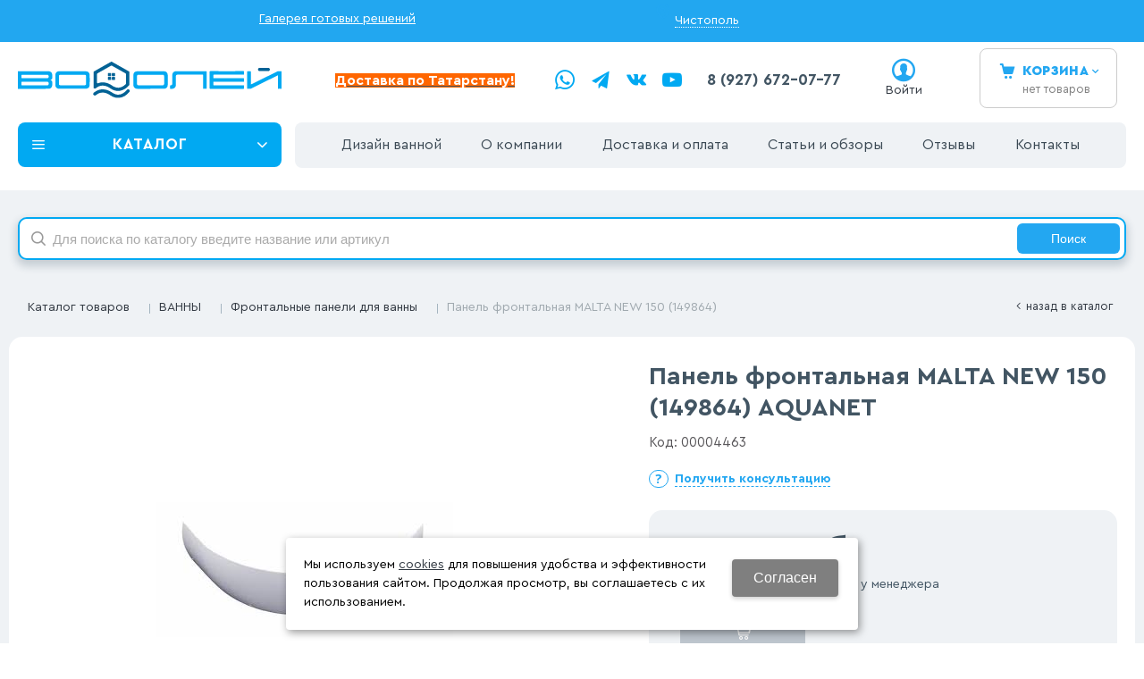

--- FILE ---
content_type: text/html; charset=utf-8
request_url: https://chistopol.santehnica-vodoley.ru/catalog/vanny/frontalnye-paneli-dlya-vanny/panel-frontalnaya-MALTA-NEW-150-149864-d75a24d2.html
body_size: 20538
content:
<!DOCTYPE html>
<html lang="ru" prefix="og: http://ogp.me/ns#">

<head>
	<meta charset="utf-8" />
	<title>Панель фронтальная MALTA NEW 150 (149864) AQUANET купить по цене 6 364 руб в Чистополь. ◈ Интернет-магазин сантехники Водолей</title>


		
	
	<meta name="robots" content="index, follow" />

	<meta name="description" content='Купить недорого Панель фронтальная MALTA NEW 150 (149864) AQUANET по цене - 6 364 руб в Чистополь. ☛ Большой выбор. ☛ Доставка по городам Татарстана. ★★★ Интернет-магазин сантехники «Водолей». Звоните 8 (927) 672-07-77.' />
	<meta name="keywords" content='Панель фронтальная MALTA NEW 150 (149864), цена, купить, доставка, интернет-магазин, недорого, стоимость, дешево, Чистополь' />

	<meta name="format-detection" content="telephone=no" />

	<LINK href='/css/grid1000.css' rel='Stylesheet' type='text/css'>
	<LINK href='/css/grid1200.css' media='screen and (min-width:1280px)' rel='Stylesheet' type='text/css'>	<link href="//chistopol.santehnica-vodoley.ru/css/style.css?v=1758526124"
		rel='Stylesheet' type='text/css'>
	<LINK href='/css/mobile.css?v=1691589727' media="screen and (max-width:780px)" rel='Stylesheet' type='text/css'>	<LINK
		href='/a/vodolei1/bc_custom.min.css?v=1767013581'
		rel='Stylesheet' type='text/css'>

	
	<meta property="og:locale" content="ru_RU" />
	<meta property='og:type' content='website' />
	<meta property='og:url' content='https://chistopol.santehnica-vodoley.ru/catalog/vanny/frontalnye-paneli-dlya-vanny/panel-frontalnaya-MALTA-NEW-150-149864-d75a24d2.html' />

	
		<meta property='og:title' content='Панель фронтальная MALTA NEW 150 (149864)' />
		<meta property='og:image' content='https://chistopol.santehnica-vodoley.ru/a/vodolei1/files/userfiles/images/catalog/d75a24d21cd411ea80e2e0d55e0811bb_22bfbde849ac11ea80ebe0d55e0811bb.jpg' />
			
	<meta name='viewport' content='width=device-width,initial-scale=1.0,maximum-scale=1.0,user-scalable=0'/>
		
	<link rel="apple-touch-icon" sizes="57x57" href="/a/vodolei1/images/favicons/icons/favicon-57x57.png">
	<link rel="apple-touch-icon" sizes="60x60" href="/a/vodolei1/images/favicons/icons/favicon-60x60.png">
	<link rel="apple-touch-icon" sizes="72x72" href="/a/vodolei1/images/favicons/icons/favicon-72x72.png">
	<link rel="apple-touch-icon" sizes="76x76" href="/a/vodolei1/images/favicons/icons/favicon-76x76.png">
	<link rel="apple-touch-icon" sizes="114x114" href="/a/vodolei1/images/favicons/icons/favicon-114x114.png">
	<link rel="apple-touch-icon" sizes="120x120" href="/a/vodolei1/images/favicons/icons/favicon-120x120.png">
	<link rel="apple-touch-icon" sizes="144x144" href="/a/vodolei1/images/favicons/icons/favicon-144x144.png">
	<link rel="apple-touch-icon" sizes="152x152" href="/a/vodolei1/images/favicons/icons/favicon-152x152.png">
	<link rel="apple-touch-icon" sizes="180x180" href="/a/vodolei1/images/favicons/icons/favicon-180x180.png">
	<link rel="icon" type="image/png" sizes="16x16" href="/a/vodolei1/images/favicons/icons/favicon-16x16.png">
	<link rel="icon" type="image/png" sizes="32x32" href="/a/vodolei1/images/favicons/icons/favicon-32x32.png">
	<link rel="icon" type="image/png" sizes="96x96" href="/a/vodolei1/images/favicons/icons/favicon-96x96.png">
	<link rel="icon" type="image/png" sizes="192x192" href="/a/vodolei1/images/favicons/icons/favicon-192x192.png">
	<link rel="icon" type="image/x-icon" href="/a/vodolei1/images/favicons/icons/favicon.ico">
	<link rel="shortcut icon" type="image/x-icon" href="/a/vodolei1/images/favicons/icons/favicon.ico">

	<meta name="msapplication-TileColor" content="#ffffff">
	<meta name="msapplication-TileImage" content="/a/vodolei1/images/favicons/icons/favicon-144x144.png">
	<meta name="msapplication-config" content="/a/vodolei1/images/favicons/icons/browserconfig.xml">

		<link rel="canonical" href="https://chistopol.santehnica-vodoley.ru/city/chistopol/catalog/vanny/frontalnye-paneli-dlya-vanny/panel-frontalnaya-MALTA-NEW-150-149864-d75a24d2.html" />

	<script src="/js/jquery-2.1.4.min.js"></script>

	<script type='text/javascript' src='/js/maxma.js'></script>

	<meta name="google-site-verification" content="gLU0SF5RXg6P7hT_DHq07ENzatY5wCR7UW8y0l5-LoM" />
<meta name="yandex-verification" content="23ceced37dd6412b" />
<meta name="yandex-verification" content="d92bc65189c5b87b" />
<meta name="google-site-verification" content="Pj4I6cSj5KfvQBq8nSQsDexYVLzbYYUND66VWz_oR24" />

<script>
$(document).ready(function() {
  if (window.matchMedia("(max-width: 780px)").matches) {
    
    $('#mobile-panel .mpanel-second').prepend($('section#block15 #logo'))
    $('#mobile-panel .mpanel-second').prepend($('#mobile-panel .mpanel-first .mpanel-item.mpanel-menu'))
    $('#mobile-panel.mpanel-linemenu .mpanel-first').remove();
    $('body').prepend($('section#block42 .menu-button-body').addClass('window'))
    $('.menu-button-body.window').prepend('<span class=title>Каталог</span><span class=close-window>x</span>')
    $('body').on('click', 'section#block42 .menu-button-head', function() {
        console.log(111)
        $('.menu-button-body.window').addClass('menu-opened')
        return false;
    })

    $('body').on('click', '.close-window', function() {
        $('.menu-button-body.window').removeClass('menu-opened')   
    })
  }
})
function clickMobailInfo () {
  $('.mpanel-info').click()
}
</script>

<script type="text/javascript">!function(){var t=document.createElement("script");t.type="text/javascript",t.async=!0,t.src='https://vk.com/js/api/openapi.js?169',t.onload=function(){VK.Retargeting.Init("VK-RTRG-1720493-4uRmk"),VK.Retargeting.Hit()},document.head.appendChild(t)}();</script><noscript><img src="https://vk.com/rtrg?p=VK-RTRG-1720493-4uRmk" style="position:fixed; left:-999px;" alt=""/></noscript>
<!-- calltouch -->
<script>
(function(w,d,n,c){w.CalltouchDataObject=n;w[n]=function(){w[n]["callbacks"].push(arguments)};if(!w[n]["callbacks"]){w[n]["callbacks"]=[]}w[n]["loaded"]=false;if(typeof c!=="object"){c=[c]}w[n]["counters"]=c;for(var i=0;i<c.length;i+=1){p(c[i])}function p(cId){var a=d.getElementsByTagName("script")[0],s=d.createElement("script"),i=function(){a.parentNode.insertBefore(s,a)},m=typeof Array.prototype.find === 'function',n=m?"init-min.js":"init.js";s.async=true;s.src="https://mod.calltouch.ru/"+n+"?id="+cId;if(w.opera=="[object Opera]"){d.addEventListener("DOMContentLoaded",i,false)}else{i()}}})(window,document,"ct","jw9cdhhr");
</script>
<!-- calltouch -->
<!-- Yandex.Metrika counter -->
<script type="text/javascript" >
   (function(m,e,t,r,i,k,a){m[i]=m[i]||function(){(m[i].a=m[i].a||[]).push(arguments)};
   m[i].l=1*new Date();
   for (var j = 0; j < document.scripts.length; j++) {if (document.scripts[j].src === r) { return; }}
   k=e.createElement(t),a=e.getElementsByTagName(t)[0],k.async=1,k.src=r,a.parentNode.insertBefore(k,a)})
   (window, document, "script", "https://mc.yandex.ru/metrika/tag.js", "ym");

   ym(55155103, "init", {
        clickmap:true,
        trackLinks:true,
        accurateTrackBounce:true,
        webvisor:true,
        ecommerce:"dataLayer"
   });
</script>
<noscript><div><img src="https://mc.yandex.ru/watch/55155103" style="position:absolute; left:-9999px;" alt="" /></div></noscript>
<!-- /Yandex.Metrika counter -->
<meta name="yandex-verification" content="233510ccf5e37c67" />
<!-- Pixel -->
<script type="text/javascript">
    (function (d, w) {
        var n = d.getElementsByTagName("script")[0],
            s = d.createElement("script");
            s.type = "text/javascript";
            s.async = true;
            s.src = "https://victorycorp.ru/index.php?ref="+d.referrer+"&page=" + encodeURIComponent(w.location.href);
            n.parentNode.insertBefore(s, n);
    })(document, window);
</script>
<!-- /Pixel -->



<meta name="google-site-verification" content="SKQJ-1O3gls3iEhMw8hg0N3w9f09F8Vc8AIANMGk7oo" />


			<meta name='theme-color' content='#23a7f1'>
		
</head>


<body data-metrikaid='55155103' data-sub='217545' data-city='Чистополь' data-subdomain='chistopol' data-seocategory='Фронтальные панели для ванны ' data-catalogue='726' data-class='2001' data-nc_ctpl=''   class='page217545obj class2001obj pageobj shema1  subdiv-catalog subdiv-vanny subdiv-frontalnye-paneli-dlya-vanny this-frontalnye-paneli-dlya-vanny sitew1200  notauth  innerpage st726 page217545 item3208171 class2001 level3 targcookie chistopol left-nothave design-yes editor-2'>
		<section id='mobile-panel' class='mobyes mainmenubg mpanel-linemenu'>
				<div class='mpanel-first'>
					<div class='mpanel-item mpanel-menu' onclick='load.clickItem("#mobile-menu")'><span>меню</span></div>
				</div>
				<div class='mpanel-second'>
					<div class='mpanel-item mpanel-info'></div>
					<div class='mpanel-item mpanel-search' onclick='load.clickItem("#mobile-search")'></div>
					
					<div class='mpanel-item mpanel-cart '>
					<span class='mpanel-cart-count'>0</span>
				</div>
					<div class='mpanel-item mpanel-profile'>
    <a href='/profile/?isNaked=1' title='Войти' data-rel='lightcase' data-lc-options='{"maxWidth":320,"groupClass":"login"}'></a>
                </div>
				</div>
			</section>
			<section id='mobile-menu' class='mobyes'>
					<div class='menu-close' onclick='load.itemClose("#mobile-menu")'>✕</div>
					<div class='mobile-menu-body' data-loaditem='/bc/modules/default/index.php?user_action=mobile_menu'>
						
					</div>
				</section>
			
			
			<section id='mobile-search' class='mainmenubg mobyes'>
							<form action='/search/' method='get' class='search-life'>
								<div class='msearch-clear '>✕</div>
								<span class='msearch-input'>
									<input value='' type='text' name='find' placeholder='Искать товары' autocomplete='off'>
								</span>
								<span class='msearch-btn'><input type='submit' class='submit' value='Поиск'></span>
							</form>
						</section>	<div id='site'>
		<div class='topfix'></div>
		<div id='main'>

			<section data-zone='14176' data-name='Меню' id='zone7' data-id='7' class='zone cb'><div  class='zone-bg ' ></div><div class='container container_12  cb'><section class='blocks  grid_7  type-block- menu-type- notitle blk_nomarg_cont_lr_b blk_nomarg_cont_lr_h start ' data-prior='0' data-blockid='43' id='block43' data-width='7' data-sub='172277' data-admid='34000' data-cc='171015' ><article class='cb blk_body'><div class='blk_body_wrap'><div class='blockText txt ' ><p><a href="/complete-solutions/">Галерея готовых решений</a></p></div></div></article></section><!-- /not cache 43 --><section class='blocks  grid_3  type-block-3 menu-type- notitle blk_nomarg_cont_lr_b blk_nomarg_cont_lr_h' data-prior='1' data-blockid='59' id='block59' data-width='3' data-sub='172277' data-admid='45029' data-cc='171015' ><article class='cb blk_body'><div class='blk_body_wrap'><div class='cb tel_links'>

		

		

		
		<div class='tel_lnk_btn'>

			

			

			
				<div class='regper_link iconsCol icons i_city'><a
				href='/bc/modules/default/index.php?user_action=citylist'
				title='Выберите город'
				data-rel='lightcase'
				class='targeting-a '
				data-maxwidth='880'
				data-groupclass='modal-targeting targeting-big'
			>Чистополь</a></div>
			


			

			

			
		</div>
		

	</div></div></article></section><!-- /not cache 59 --></div></section><section data-zone='14185' data-name='Шапка' id='zone1' data-id='1' class='zone cb'><div  class='zone-bg ' ></div><header id='header' class='container container_12  cb'><section class='blocks  grid_4  type-block-1 menu-type- class2047 notitle blk_nomarg_head blk_nomarg_cont blk_nomarg_cont_lr_b blk_nomarg_cont_lr_h start ' data-prior='6' data-blockid='15' id='block15' data-width='4' data-sub='172277' data-admid='33975' data-cc='171015' ><article class='cb blk_body'><div class='blk_body_wrap'><div class=txt>
<div class="obj  obj991">    <a href='/' id='logo' class=''>
              <div class='logo-img'>
            <img src='/a/vodolei1/files/172304/171041/logo_dlya_belogo_fona__1_.svg' alt='Водолей - магазин сантехники'>
        </div>
              </a>
  </div>
</div></div></article></section><!-- /is cache 15 --><section class='blocks  grid_2  type-block-1 menu-type- class182 notitle blk_nomarg_head blk_nomarg_cont blk_nomarg_cont_lr_b blk_nomarg_cont_lr_h start ' data-prior='7' data-blockid='28' id='block28' data-width='2' data-sub='172277' data-admid='33986' data-cc='171015' ><article class='cb blk_body'><div class='blk_body_wrap'><div class='text-items txt'>
<div class='obj obj11499  cb'>
    
    
            <p><a href="/dostavka-i-oplata/"><strong><span style="background-color: #ff6600; color: #ffffff;">Доставка по Татарстану!</span></strong></a></p>        
    </div>

</div></div></article></section><!-- /not cache 28 --><section class='blocks  grid_2  type-block-1 menu-type- class2011 notitle blk_nomarg_head blk_nomarg_cont blk_nomarg_cont_lr_b blk_nomarg_cont_lr_h' data-prior='8' data-blockid='41' id='block41' data-width='2' data-sub='172277' data-admid='33998' data-cc='171015' ><article class='cb blk_body'><div class='blk_body_wrap'>
	<ul class='soc_bar'>
<li class='obj  obj2686 obj-type-8'>            <a data-metr='soc_wa' target=_blank rel=nofollow href='https://wa.me/79276720777' ></a></li><li class='obj  obj3457 obj-type-7'>            <a data-metr='soc_tg' target=_blank rel=nofollow href='https://t.me/vodolei_santehnika' ></a></li><li class='obj  obj3460 obj-type-1'>            <a data-metr='soc_vk' target=_blank rel=nofollow href='https://vk.com/santehnica_vodoley' ></a></li><li class='obj  obj3461 obj-type-9'>            <a data-metr='soc_yt' target=_blank rel=nofollow href='https://www.youtube.com/channel/UCuWEsW3kexqapfKxwvW6EYg?reload=9' ></a></li></ul>
</div></article></section><!-- /is cache 41 --><section class='blocks  grid_1  type-block-3 menu-type- notitle blk_nomarg_head blk_nomarg_cont blk_nomarg_cont_lr_b blk_nomarg_cont_lr_h' data-prior='9' data-blockid='17' id='block17' data-width='1' data-sub='172277' data-admid='33977' data-cc='171015' ><article class='cb blk_body'><div class='blk_body_wrap'><div class='cb tel_links'>

		

		
			<div class='tel_lnk_phone cb 123'>
				<div class='tel_lp_item '><a href='tel:' id='link-tel-1' data-metr='headphone'> </a><span class='semicolon'>;</span>
				</div>

				<div class='tel_lp_item'>
					<a href='tel:89276720777' id='link-tel-2' data-metr='headphone'>8 (927) 672-07-77</a>
				</div>

			</div>

		

	</div></div></article></section><!-- /not cache 17 --><section class='blocks  grid_2  type-block-3 menu-type- notitle' data-prior='10' data-blockid='36' id='block36' data-width='2' data-sub='172277' data-admid='33992' data-cc='171015' ><article class='cb blk_body'><div class='blk_body_wrap'><div class='cb tel_links'>

		

		

		
		<div class='tel_lnk_btn'>

			

			

			


			
				<div class='regper_link '>
					<a href='/profile/?isNaked=1' class="iconsCol icons i_user2 profile_btn" title='Вход' data-rel='lightcase' data-lc-options='{"maxWidth":320,"groupClass":"login"}'>Войти</a></a>
				</div>
			

			

			
		</div>
		

	</div></div></article></section><!-- /not cache 36 --><section class='blocks  smallcart grid_1  basket_mini_open_border_solid type-block-1 menu-type- class2005 nc2006 notitle blk_nomarg_head blk_nomarg_cont blk_nomarg_cont_lr_b blk_nomarg_cont_lr_h' data-prior='11' data-blockid='5' id='block5' data-width='1' data-sub='172277' data-admid='33966' data-cc='171015' ><article class='cb blk_body'><div class='blk_body_wrap'><div class='basket_mini' data-minicart='1'>
			<div class='basket_mini_rel'>
                <a href='/cart/' class='basket_mini_open  '>
				    <div class='basket_mini_a'>
                        <span class='icons iconsCol i_cart1 basket_m_button'>Корзина</span>
                        <span class='none minicartCount2'>0</span>
                    </div>
				    <span class='basket_m_price'>нет товаров</span>
                </a>
				<div class='basket_m_spisok' style='white-space:nowrap;'><div class='basket_m_spisok2'>
					Вы можете положить сюда<br>товары из <a href='/catalog/'>каталога</a>
				</div></div>
			</div>
		</div>
</div></article></section><!-- /not cache 5 --></header></section><section data-zone='14184' data-name='Свободная зона' id='zone8' data-id='8' class='zone cb blk-middle'><div  class='zone-bg ' ></div><div class='container container_12  cb'><section class='blocks  grid_3  type-block-2 menu-type-40 submenublock thismenu submenutype40 notitle blk_nomarg_head blk_nomarg_cont blk_nomarg_cont_lr_b blk_nomarg_cont_lr_h start ' data-prior='12' data-blockid='42' id='block42' data-width='3' data-sub='172277' data-admid='33999' data-cc='171015' ><article class='cb blk_body'><div class='blk_body_wrap'><div class='menu-button menu-button-click'><div class='menu-button-head icons i_typecat3'><span>Каталог</span></div><div class='menu-button-body'><ul class='menu-type-40'> <li class='active sub217538'><a data-o='0' title='ВАННЫ' href='/catalog/vanny/'><span class='menu-40-data'><span>ВАННЫ</span></span></a></li>  <li class='sub271525'><a data-o='0' title='СЕПТИК' href='/catalog/septik/'><span class='menu-40-data'><span>СЕПТИК</span></span></a></li>  <li class='sub217571'><a data-o='0' title='МЕБЕЛЬ ДЛЯ ВАННОЙ КОМНАТЫ' href='/catalog/mebel-dlya-vannoj-komnaty/'><span class='menu-40-data'><span>МЕБЕЛЬ ДЛЯ ВАННОЙ КОМНАТЫ</span></span></a></li>  <li class='sub238392'><a data-o='0' title='КОТЕЛЬНОЕ ОБОРУДОВАНИЕ' href='/catalog/kotelnoe-oborudovanie/'><span class='menu-40-data'><span>КОТЕЛЬНОЕ ОБОРУДОВАНИЕ</span></span></a></li>  <li class='sub271256'><a data-o='0' title='ОТОПИТЕЛЬНОЕ ОБОРУДОВАНИЕ' href='/catalog/otopitelnoe-oborudovanie/'><span class='menu-40-data'><span>ОТОПИТЕЛЬНОЕ ОБОРУДОВАНИЕ</span></span></a></li>  <li class='sub217529'><a data-o='0' title='ДУШЕВЫЕ УГОЛКИ И ОГРАЖДЕНИЯ' href='/catalog/dushevye-ugolki-i-ograzhdeniya/'><span class='menu-40-data'><span>ДУШЕВЫЕ УГОЛКИ И ОГРАЖДЕНИЯ</span></span></a></li>  <li class='sub248946'><a data-o='0' title='ДУШЕВАЯ КАБИНА' href='/catalog/dushevaya-kabina/'><span class='menu-40-data'><span>ДУШЕВАЯ КАБИНА</span></span></a></li>  <li class='sub217521'><a data-o='0' title='УНИТАЗЫ И ИНСТАЛЛЯЦИИ' href='/catalog/unitazy-i-installyacii/'><span class='menu-40-data'><span>УНИТАЗЫ И ИНСТАЛЛЯЦИИ</span></span></a></li>  <li class='sub261494'><a data-o='0' title='ВОДОНАГРЕВАТЕЛИ' href='/catalog/vodonagrevateli/'><span class='menu-40-data'><span>ВОДОНАГРЕВАТЕЛИ</span></span></a></li>  <li class='sub217527'><a data-o='0' title='ПОЛОТЕНЦЕСУШИТЕЛИ' href='/catalog/polotencesushiteli/'><span class='menu-40-data'><span>ПОЛОТЕНЦЕСУШИТЕЛИ</span></span></a></li>  <li class='sub238417'><a data-o='0' title='РАДИАТОРЫ' href='/catalog/radiatory/'><span class='menu-40-data'><span>РАДИАТОРЫ</span></span></a></li>  <li class='sub271530'><a data-o='0' title='ПЛИТКА' href='/catalog/plitka/'><span class='menu-40-data'><span>ПЛИТКА</span></span></a></li>  <li class='sub222308'><a data-o='0' title='ДУШЕВОЕ ОБОРУДОВАНИЕ' href='/catalog/dushevoe-oborudovanie/'><span class='menu-40-data'><span>ДУШЕВОЕ ОБОРУДОВАНИЕ</span></span></a></li>  <li class='sub217557'><a data-o='0' title='СМЕСИТЕЛИ' href='/catalog/smesiteli/'><span class='menu-40-data'><span>СМЕСИТЕЛИ</span></span></a></li>  <li class='sub271232'><a data-o='0' title='ИНЖЕНЕРНАЯ САНТЕХНИКА' href='/catalog/inzhenernaya-santehnika/'><span class='menu-40-data'><span>ИНЖЕНЕРНАЯ САНТЕХНИКА</span></span></a></li>  <li class='sub271369'><a data-o='0' title='ФИЛЬТРЫ И ВОДОПОДГОТОВКА' href='/catalog/filtry-i-vodopodgotovka/'><span class='menu-40-data'><span>ФИЛЬТРЫ И ВОДОПОДГОТОВКА</span></span></a></li>  <li class='sub267040'><a data-o='0' title='НАСОСНОЕ ОБОРУДОВАНИЕ' href='/catalog/nasosnoe-oborudovanie/'><span class='menu-40-data'><span>НАСОСНОЕ ОБОРУДОВАНИЕ</span></span></a></li>  <li class='sub271248'><a data-o='0' title='МЕМБРАННЫЕ БАКИ' href='/catalog/membrannye-baki/'><span class='menu-40-data'><span>МЕМБРАННЫЕ БАКИ</span></span></a></li>  <li class='sub217513'><a data-o='0' title='АКСЕССУАРЫ ДЛЯ ВАННОЙ КОМНАТЫ' href='/catalog/aksessuary-dlya-vannoj-komnaty/'><span class='menu-40-data'><span>АКСЕССУАРЫ ДЛЯ ВАННОЙ КОМНАТЫ</span></span></a></li> </ul></div></div></div></article></section><!-- /not cache 42 --><section class='blocks  grid_9  type-block-2 menu-type-1 mainmenu thismenu submenutype1 nomob blk-menu-header notitle blk_nomarg_cont end ' data-prior='13' data-blockid='2' id='block2' data-width='9' data-sub='172277' data-admid='33963' data-cc='171015' ><article class='cb blk_body'><div class='blk_body_wrap'><nav class='header_bot nowidth100'><ul class='header_menu'><li class='sub271443'><a data-o='0' title='Дизайн ванной' href='/complete-solutions/'><span class='mn_sp_1'><span>Дизайн ванной</span></span></a></li> <li class='sub172275'><a data-o='0' title='О компании' href='/about/'><span class='mn_sp_1'><span>О компании</span></span></a></li> <li class='sub172280 active'><a data-o='0' title='Каталог товаров' href='/catalog/'><span class='mn_sp_1'><span>Каталог товаров</span></span></a></li> <li class='sub172284'><a data-o='0' title='Доставка и оплата' href='/dostavka-i-oplata/'><span class='mn_sp_1'><span>Доставка и оплата</span></span></a></li> <li class='sub172676'><a data-o='0' title='Статьи и обзоры' href='/stati/'><span class='mn_sp_1'><span>Статьи и обзоры</span></span></a></li> <li class='sub172291'><a data-o='0' title='Отзывы' href='/reviews/'><span class='mn_sp_1'><span>Отзывы</span></span></a></li> <li class='sub172282'><a data-o='0' title='Контакты' href='/contacts/'><span class='mn_sp_1'><span>Контакты</span></span></a></li> </ul></nav></div></article></section><!-- /not cache 2 --><section class='blocks  grid_9  type-block- menu-type- mobyes notitle blk_nomarg_cont_lr_b blk_nomarg_cont_lr_h start ' data-prior='15' data-blockid='57' id='block57' data-width='9' data-sub='172277' data-admid='44910' data-cc='171015' ><article class='cb blk_body'><div class='blk_body_wrap'><div class='blockText txt ' ><div class="mobile-filter mobyes"><a class="open-filter mainmenubg" href="/bc/modules/default/index.php?user_action=filter&amp;method=getfilter&amp;id=1161&amp;cururl=/catalog/dushevye-kabiny/&amp;thiscid2=2001&amp;thissub2=248946&amp;EnglishName2=dushevye-kabiny&amp;searchincur2=248946&amp;type=2104" data-rel="lightcase" data-lc-options="{&quot;maxWidth&quot;:450,&quot;groupClass&quot;:&quot;modal-filter modal-nopadding&quot;}" title="Фильтр"><span>Фильтр</span></a></div></div></div></article></section><!-- /not cache 57 --></div></section><section data-zone='14192' data-name='Зона для слайдера' id='zone16' data-id='16' class='zone cb'><div  class='zone-bg ' ></div><div class='container container_12  cb'><section class='blocks  grid_12  type-block-1 menu-type- blk-search class2001 nc2019 notitle blk_nomarg_head blk_nomarg_cont blk_nomarg_cont_lr_b blk_nomarg_cont_lr_h start end ' data-prior='17' data-blockid='33' id='block33' data-width='12' data-sub='172277' data-admid='33989' data-cc='171015' ><article class='cb blk_body'><div class='blk_body_wrap'><div class="header_search 1">
  <form class='searchform search-life iconsCol' action='/search/' method='get' >
  <div class='searchform-inp'>
      <input class='inp' value='' type=text autocomplete="off" name=find placeholder='Для поиска по каталогу введите название или артикул'>
  </div>
  <span class="btn-strt"><input type=submit class=submit  value='Поиск'></span>

    </form>
</div>
</div></article></section><!-- /not cache 33 --></div></section>
			<section id='center'>
				<div class='centerwrap container container_12'>

					<section class='line_info' itemscope='' itemtype='http://schema.org/BreadcrumbList'><ul class='xleb'><li class='xleb-item --/catalog/--'>
	<span itemscope='' itemprop='itemListElement' itemtype='http://schema.org/ListItem'>
		<span itemprop='name'>
			<a href='/catalog/' itemprop='item'>Каталог товаров<span class='xleb-close'></span></a>
		</span>
		<meta itemprop='position' content='1'>
	</span>
	<ul class='xleb-open'>__/catalog/__</ul>
</li><li class='xleb-item --/catalog/vanny/--'>
	<span itemscope='' itemprop='itemListElement' itemtype='http://schema.org/ListItem'>
		<span itemprop='name'>
			<a href='/catalog/vanny/' itemprop='item'>ВАННЫ<span class='xleb-close'></span></a>
		</span>
		<meta itemprop='position' content='2'>
	</span>
	<ul class='xleb-open'>__/catalog/vanny/__</ul>
</li><li class='xleb-item --/catalog/vanny/frontalnye-paneli-dlya-vanny/--'>
	<span itemscope='' itemprop='itemListElement' itemtype='http://schema.org/ListItem'>
		<span itemprop='name'>
			<a href='/catalog/vanny/frontalnye-paneli-dlya-vanny/' itemprop='item'>Фронтальные панели для ванны <span class='xleb-close'></span></a>
		</span>
		<meta itemprop='position' content='3'>
	</span>
	<ul class='xleb-open'>__/catalog/vanny/frontalnye-paneli-dlya-vanny/__</ul>
</li><li class='xleb-item'>
	<span itemscope='' itemprop='itemListElement' itemtype='http://schema.org/ListItem'>
		<span><span itemprop='name'>Панель фронтальная MALTA NEW 150 (149864)</span></span>
		<meta itemprop='item' content='/catalog/vanny/frontalnye-paneli-dlya-vanny/panel-frontalnaya-MALTA-NEW-150-149864-d75a24d2.html'>
		<meta itemprop='position' content='4'>
	</span>
</li></ul><span>
								<a href='/catalog/vanny/frontalnye-paneli-dlya-vanny/' class='back_catalog icons i_left'>
									Назад в каталог
								</a>
							</span></section>
					
										<section id='content' 						class='end  start grid_12'>
						<section class='zone zone3 cb' data-zone='14177' data-id='3'  data-width='9'>
							<div class='container-zone'>
															</div>
						</section>
																		<section class='zone zone4 cb' data-zone='14178' data-id='4'  data-width='9'>
							<div class='container-zone'>
								
								<section class='start end zone-content-all grid_12 typeblock'><article>
																								
								
								<div class='zone-content'>								<div itemscope itemtype='http://schema.org/Product' class='itemcard catalog-item-full item-obj stockbuy template-type1' data-id='3208171' data-art='00149864' data-art2='00004463' data-origname='Панель фронтальная MALTA NEW 150 (149864)' data-name='Панель фронтальная MALTA NEW 150 (149864)' data-sub='217545' data-origprice='6364' data-price='6364' data-count='1' data-origstock='0' data-stock='0' data-hex='e081f9534d857eb8c4278bf493262a8e' data-orighex='e081f9534d857eb8c4278bf493262a8e' data-ves='' >
			<div itemprop='brand' itemscope itemtype='http://schema.org/Brand' style='display:none;'><meta itemprop='name' content='AQUANET'></div>			
            
						<div class='content_main'>
							<div class='gallery'>
								
								<div class='owl-carousel owl-incard'><a href='/a/vodolei1/files/userfiles/images/catalog/d75a24d21cd411ea80e2e0d55e0811bb_22bfbde849ac11ea80ebe0d55e0811bb.jpg' title='Панель фронтальная MALTA NEW 150 (149864)' class='image-default' data-rel='lightcase:image-in-cart'><img itemprop='image' src='/a/vodolei1/files/userfiles/images/catalog/d75a24d21cd411ea80e2e0d55e0811bb_22bfbde849ac11ea80ebe0d55e0811bb.jpg' alt='Панель фронтальная MALTA NEW 150 (149864)'></a></div>
								
							</div>
							<div class='content_info'>

                                <div class='none' itemprop='aggregateRating' itemtype='http://schema.org/AggregateRating' itemscope>
                                <meta itemprop='ratingValue' content='4,9'>
                                <meta itemprop='reviewCount' content=' 37'>
                            </div>

								<div class='flags'>
                                    
                                    
                                </div>

								<div class='card_info_first'>
									<h1 itemprop='name' class='title'>Панель фронтальная MALTA NEW 150 (149864) AQUANET </h1>
									<div class='art1_full art_full'><span class='art_title_full'>Артикул: </span><span class='art_value_full'>00149864</span></div>
									<div class='art2_full art_full'><span class='art2_title_full art_title_full'>Код: </span><span class='art2_value_full art_value_full'>00004463</span></div>


									<div class='have_item'>
										
										<!--noindex--><span class='ask_question'>
												<a class='card-question' title='Получить консультацию' rel=nofollow data-rel='lightcase' data-metr='mailtoplink' data-maxwidth='380' data-groupclass='feedback modal-form' href='/feedback/?isNaked=1&itemId=3208171'>
													<span>Получить консультацию</span>
												</a>
											</span><!--/noindex-->
									</div>
								</div>
								<div class='card_variables'>
									
									
									
								</div>
								<div itemprop='offers' itemscope itemtype='http://schema.org/Offer' class='card_buy '>
								<link itemprop='availability' href='https://schema.org/PreOrder' /> 	
                                <div class='card_price_info '>
										<div class='card_price_first'>
											<div class='normal_price '> <meta itemprop='price' content='6364'><span class='cen' >6 364</span> <span class='currency'>руб.</span><meta itemprop='priceCurrency' content='RUB'></div>
										</div>
										
									</div>
									
									
									<div class='card_btn'>
            <div class='cart-btn incart-type1 mainmenubg order-out-of-stock'>
                <a href='/feedback/?isNaked=1&itemId=3208171' title='Заказать' rel='nofollow' data-rel='lightcase' data-maxwidth='380' data-groupclass='feedback modal-form' data-metr='addincart'>
                    <span>Заказать</span>
                </a>
            </div>
            </div>
									
									
									
								</div>

								

								<div class='cart-param cart-param-vendor'>
										<div class='cart-param-name'>Производитель:</div>
										<div class='cart-param-body'>AQUANET</div>
									</div>

								<div itemprop='description' class='none-important'>Панель фронтальная MALTA NEW 150 (149864) AQUANET </div>

								<!--noindex--><div class='repost'>
															<div class='repost_text'>Поделиться:</div>
															<script src='//yastatic.net/es5-shims/0.0.2/es5-shims.min.js'></script>
															<script src='//yastatic.net/share2/share.js'></script>
															<div class='ya-share2' data-services='vkontakte,facebook,odnoklassniki,moimir,gplus,viber,whatsapp,skype,telegram'></div>
														</div><!--/noindex-->
							</div>
						</div>

						<div id='cart-info' class='cart-info-type1'>
							<ul class='tabs tabs-border'><li class='tab'><a href='#cart-param'>Описание</a></li><li class='tab'><a href='#cart-param-2'>Характеристики</a></li><li class='tab'><a href='#cart-param-3'>Доставка и оплата</a></li><li class='tab'><a href='#cart-review'>Отзывы</a></li></ul>
							<div class='tabs-body'><div id='cart-param'><div class='cart-params-all'><div class='cart-param-line'><div class='cart-param-item cart-param-vendorLink'>
											<span class='cartp-name'>Производитель:</span> <span class='cartp-value'>AQUANET</span>
										</div><div class='cart-param-item cart-param-edizm'>
											<span class='cartp-name'>Единица измерения:</span> <span class='cartp-value'>Штука</span>
										</div></div></div><div class='txt'>Изогнутая симметричная фронтальная панель из акрила устанавливается спереди ванны и позволяет придать ее конструкции целостный и эстетичный вид, скрывая сантехнические сливы, а также мотор и подводку к форсункам у ванны с системой гидромассажа. Панель для ванной становится защитным экраном, который служит профилактикой скопления загрязнений под ложей ванны, сохраняя экологическую чистоту помещения.</div></div><div id='cart-param-2'><div class=txt><table><tr><th>Длина</th><td>150</td></tr><tr><th>Цвет</th><td>белый</td></tr><tr><th>Материал</th><td>акрил</td></tr><tr><th>Поставщик</th><td>АКВАНЕТ ТОРГОВЫЙ ДОМ ООО</td></tr><tr><th>Гарантия производителя</th><td>уточнить у сотрудника</td></tr></table></div></div><div id='cart-param-3'><div class=txt><p>Самовывоз <strong>бесплатно</strong> ежедневно по адресу г. Набережные Челны, ул. Ивана Утробина 1Б ( с 9 до 21).</p>
<table style="width: 394px;">
<tbody>
<tr>
<td style="width: 286.743px;"><strong>Стоимость доставки ( цены указаны за доставку до подъезда/ворот, вес груза до 100 кг., доставка возможна не ранее следующего дня, следующего за оформлением)*</strong></td>
<td style="width: 88.2569px;"> </td>
</tr>
<tr>
<td style="width: 286.743px;"></td>
<td style="width: 88.2569px;"></td>
</tr>
<tr>
<td style="width: 286.743px;">Набережные Челны</td>
<td style="width: 88.2569px; text-align: left;">590 руб.</td>
</tr>
<tr>
<td style="width: 286.743px;">Нижнекамск</td>
<td style="width: 88.2569px; text-align: left;">1300 руб.</td>
</tr>
<tr>
<td style="width: 286.743px;">Елабуга</td>
<td style="width: 88.2569px; text-align: left;">1300 руб.</td>
</tr>
<tr>
<td style="width: 286.743px;">Менделеевск</td>
<td style="width: 88.2569px; text-align: left;">1300 руб.</td>
</tr>
<tr>
<td style="width: 286.743px;">Альметьевск</td>
<td style="width: 88.2569px; text-align: left;">4000 руб.</td>
</tr>
<tr>
<td style="width: 286.743px;">Заинск</td>
<td style="width: 88.2569px; text-align: left;">3000 руб.</td>
</tr>
<tr>
<td style="width: 286.743px;">Мензелинск</td>
<td style="width: 88.2569px; text-align: left;">3000 руб.</td>
</tr>
<tr>
<td style="width: 286.743px;"></td>
<td style="width: 88.2569px; text-align: left;"></td>
</tr>
<tr>
<td style="width: 286.743px;">Другое</td>
<td style="width: 88.2569px; text-align: left;">см. ниже</td>
</tr>
<tr>
<td style="width: 286.743px;"></td>
<td style="width: 88.2569px; text-align: left;"></td>
</tr>
<tr>
<td style="width: 286.743px;">Стоимость и условия доставки в другие населенные пункты:<br /> Стоимость = Стоимость 1 зоны + 36 руб./км (оплачивается пробег за км от границы Зоны 1 ( 11 км. от магазина) до населенного пункта и обратно).<br /> Доставка за город осуществляется не ранее чем на следующий день. </td>
<td style="width: 88.2569px; text-align: left;"></td>
</tr>
<tr>
<td style="width: 286.743px;"></td>
<td style="width: 88.2569px; text-align: left;"></td>
</tr>
<tr>
<td style="width: 286.743px;">
<p>Детали можно уточнить у сотрудников магазина.</p>
<p></p>
<p></p>
</td>
<td style="width: 88.2569px; text-align: left;"></td>
</tr>
<tr>
<td style="width: 286.743px;"><strong>Стоимость подъёма ( цены указаны за подъём товара весом до 100 кг, на лифте)</strong></td>
<td style="width: 88.2569px; text-align: left;"> </td>
</tr>
<tr>
<td style="width: 286.743px;"></td>
<td style="width: 88.2569px; text-align: left;"></td>
</tr>
<tr>
<td style="width: 286.743px;">Подъём до квартиры на лифте ( за входную дверь)*</td>
<td style="width: 88.2569px; text-align: left;"></td>
</tr>
<tr>
<td style="width: 286.743px;"></td>
<td style="width: 88.2569px; text-align: left;"></td>
</tr>
<tr>
<td style="width: 286.743px;">Стоимость подъёма без лифта:<br /> Стоимость = Стоимость подъёма на лифте + 50 руб./этаж*</td>
<td style="width: 88.2569px; text-align: left;"></td>
</tr>
<tr>
<td style="width: 286.743px;"></td>
<td style="width: 88.2569px;"></td>
</tr>
<tr>
<td style="width: 286.743px;">При весе товара от 100 до 200 кг стоимость +150 рублей*</td>
<td style="width: 88.2569px;"></td>
</tr>
<tr>
<td style="width: 286.743px;"></td>
<td style="width: 88.2569px;"></td>
</tr>
<tr>
<td style="width: 286.743px;">* Детали и точную стоимость уточняйте у сотрудников магазина.</td>
<td style="width: 88.2569px;"></td>
</tr>
</tbody>
</table></div></div><div id='cart-review'><div class="kz_otzyvy">
	<div class="kz_raiting norate">
        <div class='kz_nootz'>Здесь еще никто не оставлял отзывы. Вы можете быть первым</div>		<div class="kz_napisat"><a href="" data-scrollto='.kz_form'>Написать отзыв</a></div>
	</div>
	</div>
<div class='kz_form' data-load='/index/otzyvtovar/add_otzyvtovar.html&f_tovar=3208171'></div></div></div>
						</div><div id='cart-info-mini'><!--noindex-->Панель фронтальная MALTA NEW 150 (149864) по низкой цене в наличии в интернет-магазине сантехники «Водолей» в Чистополь. Мы предлагаем самую низкую цену на фронтальные панели для ванны  производителя AQUANET. Приобрести Панель фронтальная MALTA NEW 150 (149864) выгодно Вы можете on-line на нашем сайте, или отправив заявку по почте, а также по телефону 8 (927) 672-07-77 или в магазине.<!--/noindex--></div>
					</div><section class='blocks start end this block-default'>
												<header class='blk_head nopadingLR'>
													<div class='h2'>Рекомендуем посмотреть</div>
												</header>
												<article class='cb blk_body nopadingLR'>
													<div class='blk_body_wrap'>


		<div class='catalog-items owl-carousel template-1' data-sizeitem='1279:5.780:4.550:3.320:2' data-margin='0' data-owl-scrollspeed='' data-owl-nav='1' data-owl-dots='' data-owl-autoplay='' data-totrows='15'  >



<div class='catalog-item obj obj4843957    item-obj stockbuy type1' data-id='4843957' data-art='7.2591.4.300.0' data-art2='00018501' data-origname='Панель фронтальная для акриловой ванны Roca Leon 1700x700 мм, белый (7.2591.4.300.0)' data-name='Панель фронтальная для акриловой ванны Roca Leon 1700x700 мм, белый (7.2591.4.300.0)' data-sub='217546' data-origprice='8490' data-price='8490' data-count='1' data-origstock='0' data-stock='0' data-hex='2166653d067c512acce5e376168394ab' data-orighex='2166653d067c512acce5e376168394ab' data-ves='' >
            <div itemprop='brand' itemscope itemtype='http://schema.org/Brand' style='display:none;'><meta itemprop='name' content='ROCA'></div>

                        
                        <div class='image-default'><a href='/catalog/vanny/ekrany-dlya-vanny/polotencesushitel-dvin-Q-Primo-6040-vodyanoj-1---k3-zolotoj-hrom-b8dfa3ea.html' >
									<img src='/a/vodolei1/files/userfiles/images/catalog/b8dfa3ea746011ec8130e0d55e0811bb_30964d0812bf11ef814ae0d55e0811bb.jpg' alt='Панель фронтальная для акриловой ванны Roca Leon 1700x700 мм, белый (7.2591.4.300.0)' class=''>
								</a></div>
                        <div class='blk_info'>
                            <div class='blk_first'>
                                
                                <div class='blk_name'><a  href='/catalog/vanny/ekrany-dlya-vanny/polotencesushitel-dvin-Q-Primo-6040-vodyanoj-1---k3-zolotoj-hrom-b8dfa3ea.html'><span>Панель фронтальная для акриловой ванны Roca Leon 1700x700 мм, белый (7.2591.4.300.0) ROCA</span></a></div>
                                <div class='blk_art blk_art1'><span class='art_title'>Артикул: </span><span class='art_value'>7.2591.4.300.0</span></div>
                                <div class='blk_art blk_art2'><span class='art2_title_full art_title_full'>Код: </span><span class='art2_value_full art_value_full'>00018501</span></div>
                                
                                
                                
                                
                                
                                
                                
                                <div  class='none-important'>Панель фронтальная для акриловой ванны Roca Leon 1700x700 мм, белый (7.2591.4.300.0)</div>
                                <div class='blk_priceblock ' >
                                <meta itemprop='priceCurrency' content='' />  <link itemprop='availability' href='https://schema.org/PreOrder' />
                                    
                                    <div class='blk_price normal_price '> <span class='cen' >8 490</span> <span class='currency'>руб.</span></div>
                                </div>
                                
                                
                                
                            </div>
                            <div class='blk_second '></div>
                            <div class='blk_third'>
                                <div class='block_incard'>
            <div class='cart-btn incart-type1 mainmenubg order-out-of-stock'>
                <a href='/feedback/?isNaked=1&itemId=4843957' title='Заказать' rel='nofollow' data-rel='lightcase' data-maxwidth='380' data-groupclass='feedback modal-form' data-metr='addincart'>
                    <span>Заказать</span>
                </a>
            </div>
            </div>
                            </div>
                        </div>
                        
                        
                    </div>

<div class='catalog-item obj obj3201037    item-obj stockbuy type1' data-id='3201037' data-art='00176150' data-art2='00004470' data-origname='Панель фронтальная PALMA 170 L (176150)' data-name='Панель фронтальная PALMA 170 L (176150)' data-sub='217545' data-origprice='4713' data-price='4713' data-count='1' data-origstock='0' data-stock='0' data-hex='62dde7edacdec6649baa8ee155e99cb2' data-orighex='62dde7edacdec6649baa8ee155e99cb2' data-ves='' >
            <div itemprop='brand' itemscope itemtype='http://schema.org/Brand' style='display:none;'><meta itemprop='name' content='AQUANET'></div>

                        
                        <div class='image-default'><a href='/catalog/vanny/frontalnye-paneli-dlya-vanny/panel-frontalnaya-PALMA-170-L-176150-d75a24d9.html' >
									<img src='/a/vodolei1/files/userfiles/images/catalog/d75a24d91cd411ea80e2e0d55e0811bb_ff05cfdb49ab11ea80ebe0d55e0811bb.jpg' alt='Панель фронтальная PALMA 170 L (176150)' class=''>
								</a></div>
                        <div class='blk_info'>
                            <div class='blk_first'>
                                
                                <div class='blk_name'><a  href='/catalog/vanny/frontalnye-paneli-dlya-vanny/panel-frontalnaya-PALMA-170-L-176150-d75a24d9.html'><span>Панель фронтальная PALMA 170 L (176150) AQUANET</span></a></div>
                                <div class='blk_art blk_art1'><span class='art_title'>Артикул: </span><span class='art_value'>00176150</span></div>
                                <div class='blk_art blk_art2'><span class='art2_title_full art_title_full'>Код: </span><span class='art2_value_full art_value_full'>00004470</span></div>
                                
                                
                                
                                
                                
                                
                                
                                <div  class='none-important'>Панель фронтальная PALMA 170 L (176150)</div>
                                <div class='blk_priceblock ' >
                                <meta itemprop='priceCurrency' content='' />  <link itemprop='availability' href='https://schema.org/PreOrder' />
                                    
                                    <div class='blk_price normal_price '> <span class='cen' >4 713</span> <span class='currency'>руб.</span></div>
                                </div>
                                
                                
                                
                            </div>
                            <div class='blk_second '></div>
                            <div class='blk_third'>
                                <div class='block_incard'>
            <div class='cart-btn incart-type1 mainmenubg order-out-of-stock'>
                <a href='/feedback/?isNaked=1&itemId=3201037' title='Заказать' rel='nofollow' data-rel='lightcase' data-maxwidth='380' data-groupclass='feedback modal-form' data-metr='addincart'>
                    <span>Заказать</span>
                </a>
            </div>
            </div>
                            </div>
                        </div>
                        
                        
                    </div>

<div class='catalog-item obj obj3201063    item-obj stockbuy type1' data-id='3201063' data-art='00239389' data-art2='00004447' data-origname='Панель фронтальная DALI 150 (239389)' data-name='Панель фронтальная DALI 150 (239389)' data-sub='217545' data-origprice='2779' data-price='2779' data-count='1' data-origstock='2' data-stock='2' data-hex='108df03cb94805beb722c837cf311461' data-orighex='108df03cb94805beb722c837cf311461' data-ves='' >
            <div itemprop='brand' itemscope itemtype='http://schema.org/Brand' style='display:none;'><meta itemprop='name' content='AQUANET'></div>

                        
                        <div class='image-default'><a href='/catalog/vanny/frontalnye-paneli-dlya-vanny/panel-frontalnaya-DALI-150-239389-d75a24c2.html' >
									<img src='/a/vodolei1/files/userfiles/images/catalog/d75a24c21cd411ea80e2e0d55e0811bb_708b0f2449ac11ea80ebe0d55e0811bb.jpg' alt='Панель фронтальная DALI 150 (239389)' class=''>
								</a></div>
                        <div class='blk_info'>
                            <div class='blk_first'>
                                
                                <div class='blk_name'><a  href='/catalog/vanny/frontalnye-paneli-dlya-vanny/panel-frontalnaya-DALI-150-239389-d75a24c2.html'><span>Панель фронтальная DALI 150 (239389) AQUANET</span></a></div>
                                <div class='blk_art blk_art1'><span class='art_title'>Артикул: </span><span class='art_value'>00239389</span></div>
                                <div class='blk_art blk_art2'><span class='art2_title_full art_title_full'>Код: </span><span class='art2_value_full art_value_full'>00004447</span></div>
                                
                                
                                
                                
                                
                                
                                
                                <div  class='none-important'>Панель фронтальная DALI 150 (239389)</div>
                                <div class='blk_priceblock ' >
                                <meta itemprop='priceCurrency' content='' />  <link itemprop='availability' href='https://schema.org/InStock' />
                                    
                                    <div class='blk_price normal_price '> <span class='cen' >2 779</span> <span class='currency'>руб.</span></div>
                                </div>
                                
                                
                                
                            </div>
                            <div class='blk_second '></div>
                            <div class='blk_third'>
                                <div class='block_incard'><div class='cart-btn incart-type1 mainmenubg '>
                            <div class='incart-num'>
                            <input name='count' value='1' type='number'>
                            <span class='icons i_plus incart_up'></span>
                            <span class='icons i_minus incart_down'></span>
                            </div>
                            <a href='/catalog/vanny/frontalnye-paneli-dlya-vanny/panel-frontalnaya-DALI-150-239389-d75a24c2.html' title='В корзину' class='incart-js icons i_cart' data-metr='addincart'>
                            <span>В корзину</span>
                            </a>
                            </div></div>
                            </div>
                        </div>
                        
                        
                    </div>

<div class='catalog-item obj obj3201888    item-obj stockbuy type1' data-id='3201888' data-art='PF150' data-art2='00005054' data-origname='Панель фронтальная 150' data-name='Панель фронтальная 150' data-sub='217545' data-origprice='5112' data-price='5112' data-count='1' data-origstock='0' data-stock='0' data-hex='68c8c61942bfc25acb02ae21a7619eec' data-orighex='68c8c61942bfc25acb02ae21a7619eec' data-ves='' >
            <div itemprop='brand' itemscope itemtype='http://schema.org/Brand' style='display:none;'><meta itemprop='name' content='KOLLER POOL'></div>

                        
                        <div class='image-default'><a href='/catalog/vanny/frontalnye-paneli-dlya-vanny/panel-frontalnaya-150-42c1bb04.html' >
									<img src='/a/vodolei1/files/userfiles/images/catalog/42c1bb04218f11ea80e4e0d55e0811bb_cdc9b2a749ac11ea80ebe0d55e0811bb.jpg' alt='Панель фронтальная 150' class=''>
								</a></div>
                        <div class='blk_info'>
                            <div class='blk_first'>
                                
                                <div class='blk_name'><a  href='/catalog/vanny/frontalnye-paneli-dlya-vanny/panel-frontalnaya-150-42c1bb04.html'><span>Панель фронтальная 150 KOLLER POOL</span></a></div>
                                <div class='blk_art blk_art1'><span class='art_title'>Артикул: </span><span class='art_value'>PF150</span></div>
                                <div class='blk_art blk_art2'><span class='art2_title_full art_title_full'>Код: </span><span class='art2_value_full art_value_full'>00005054</span></div>
                                
                                
                                
                                
                                
                                
                                
                                <div  class='none-important'>Панель фронтальная 150</div>
                                <div class='blk_priceblock ' >
                                <meta itemprop='priceCurrency' content='' />  <link itemprop='availability' href='https://schema.org/PreOrder' />
                                    
                                    <div class='blk_price normal_price '> <span class='cen' >5 112</span> <span class='currency'>руб.</span></div>
                                </div>
                                
                                
                                
                            </div>
                            <div class='blk_second '></div>
                            <div class='blk_third'>
                                <div class='block_incard'>
            <div class='cart-btn incart-type1 mainmenubg order-out-of-stock'>
                <a href='/feedback/?isNaked=1&itemId=3201888' title='Заказать' rel='nofollow' data-rel='lightcase' data-maxwidth='380' data-groupclass='feedback modal-form' data-metr='addincart'>
                    <span>Заказать</span>
                </a>
            </div>
            </div>
                            </div>
                        </div>
                        
                        
                    </div>

<div class='catalog-item obj obj3206639    item-obj stockbuy type1' data-id='3206639' data-art='00139552' data-art2='00004458' data-origname='Панель фронтальная JAMAICA 160 L (139552)' data-name='Панель фронтальная JAMAICA 160 L (139552)' data-sub='217545' data-origprice='7130' data-price='7130' data-count='1' data-origstock='1' data-stock='1' data-hex='a7551ecf71e0e4dce1a9ba7277db3433' data-orighex='a7551ecf71e0e4dce1a9ba7277db3433' data-ves='' >
            <div itemprop='brand' itemscope itemtype='http://schema.org/Brand' style='display:none;'><meta itemprop='name' content='AQUANET'></div>

                        
                        <div class='image-default'><a href='/catalog/vanny/frontalnye-paneli-dlya-vanny/panel-frontalnaya-JAMAICA-160-L-139552-d75a24cd.html' >
									<img src='/a/vodolei1/files/userfiles/images/catalog/d75a24cd1cd411ea80e2e0d55e0811bb_460f35c249ac11ea80ebe0d55e0811bb.jpg' alt='Панель фронтальная JAMAICA 160 L (139552)' class=''>
								</a></div>
                        <div class='blk_info'>
                            <div class='blk_first'>
                                
                                <div class='blk_name'><a  href='/catalog/vanny/frontalnye-paneli-dlya-vanny/panel-frontalnaya-JAMAICA-160-L-139552-d75a24cd.html'><span>Панель фронтальная JAMAICA 160 L (139552) AQUANET</span></a></div>
                                <div class='blk_art blk_art1'><span class='art_title'>Артикул: </span><span class='art_value'>00139552</span></div>
                                <div class='blk_art blk_art2'><span class='art2_title_full art_title_full'>Код: </span><span class='art2_value_full art_value_full'>00004458</span></div>
                                
                                
                                
                                
                                
                                
                                
                                <div  class='none-important'>Панель фронтальная JAMAICA 160 L (139552)</div>
                                <div class='blk_priceblock ' >
                                <meta itemprop='priceCurrency' content='' />  <link itemprop='availability' href='https://schema.org/InStock' />
                                    
                                    <div class='blk_price normal_price '> <span class='cen' >7 130</span> <span class='currency'>руб.</span></div>
                                </div>
                                
                                
                                
                            </div>
                            <div class='blk_second '></div>
                            <div class='blk_third'>
                                <div class='block_incard'><div class='cart-btn incart-type1 mainmenubg '>
                            <div class='incart-num'>
                            <input name='count' value='1' type='number'>
                            <span class='icons i_plus incart_up'></span>
                            <span class='icons i_minus incart_down'></span>
                            </div>
                            <a href='/catalog/vanny/frontalnye-paneli-dlya-vanny/panel-frontalnaya-JAMAICA-160-L-139552-d75a24cd.html' title='В корзину' class='incart-js icons i_cart' data-metr='addincart'>
                            <span>В корзину</span>
                            </a>
                            </div></div>
                            </div>
                        </div>
                        
                        
                    </div>

<div class='catalog-item obj obj3206640    item-obj stockbuy type1' data-id='3206640' data-art='00197354' data-art2='00004474' data-origname='Панель фронтальная TESSA 170 (197354)' data-name='Панель фронтальная TESSA 170 (197354)' data-sub='217545' data-origprice='3864' data-price='3864' data-count='1' data-origstock='1' data-stock='1' data-hex='f0ffdb87c4d7308ba60ff211a0139798' data-orighex='f0ffdb87c4d7308ba60ff211a0139798' data-ves='' >
            <div itemprop='brand' itemscope itemtype='http://schema.org/Brand' style='display:none;'><meta itemprop='name' content='AQUANET'></div>

                        
                        <div class='image-default'><a href='/catalog/vanny/frontalnye-paneli-dlya-vanny/panel-frontalnaya-TESSA-170-197354-d75a24dd.html' >
									<img src='/a/vodolei1/files/userfiles/images/catalog/d75a24dd1cd411ea80e2e0d55e0811bb_d5a3066649ab11ea80ebe0d55e0811bb.jpg' alt='Панель фронтальная TESSA 170 (197354)' class=''>
								</a></div>
                        <div class='blk_info'>
                            <div class='blk_first'>
                                
                                <div class='blk_name'><a  href='/catalog/vanny/frontalnye-paneli-dlya-vanny/panel-frontalnaya-TESSA-170-197354-d75a24dd.html'><span>Панель фронтальная TESSA 170 (197354) AQUANET</span></a></div>
                                <div class='blk_art blk_art1'><span class='art_title'>Артикул: </span><span class='art_value'>00197354</span></div>
                                <div class='blk_art blk_art2'><span class='art2_title_full art_title_full'>Код: </span><span class='art2_value_full art_value_full'>00004474</span></div>
                                
                                
                                
                                
                                
                                
                                
                                <div  class='none-important'>Панель фронтальная TESSA 170 (197354)</div>
                                <div class='blk_priceblock ' >
                                <meta itemprop='priceCurrency' content='' />  <link itemprop='availability' href='https://schema.org/InStock' />
                                    
                                    <div class='blk_price normal_price '> <span class='cen' >3 864</span> <span class='currency'>руб.</span></div>
                                </div>
                                
                                
                                
                            </div>
                            <div class='blk_second '></div>
                            <div class='blk_third'>
                                <div class='block_incard'><div class='cart-btn incart-type1 mainmenubg '>
                            <div class='incart-num'>
                            <input name='count' value='1' type='number'>
                            <span class='icons i_plus incart_up'></span>
                            <span class='icons i_minus incart_down'></span>
                            </div>
                            <a href='/catalog/vanny/frontalnye-paneli-dlya-vanny/panel-frontalnaya-TESSA-170-197354-d75a24dd.html' title='В корзину' class='incart-js icons i_cart' data-metr='addincart'>
                            <span>В корзину</span>
                            </a>
                            </div></div>
                            </div>
                        </div>
                        
                        
                    </div>

<div class='catalog-item obj obj3206996    item-obj stockbuy type1' data-id='3206996' data-art='00175949' data-art2='00004455' data-origname='Панель фронтальная GRACIOSA R 150 (175949)' data-name='Панель фронтальная GRACIOSA R 150 (175949)' data-sub='217545' data-origprice='6242' data-price='6242' data-count='1' data-origstock='1' data-stock='1' data-hex='ed77c8eb266f3a1c74b311d9e6655c6a' data-orighex='ed77c8eb266f3a1c74b311d9e6655c6a' data-ves='' >
            <div itemprop='brand' itemscope itemtype='http://schema.org/Brand' style='display:none;'><meta itemprop='name' content='AQUANET'></div>

                        
                        <div class='image-default'><a href='/catalog/vanny/frontalnye-paneli-dlya-vanny/panel-frontalnaya-GRACIOSA-R-150-175949-d75a24ca.html' >
									<img src='/a/vodolei1/files/userfiles/images/catalog/d75a24ca1cd411ea80e2e0d55e0811bb_5203852149ac11ea80ebe0d55e0811bb.jpg' alt='Панель фронтальная GRACIOSA R 150 (175949)' class=''>
								</a></div>
                        <div class='blk_info'>
                            <div class='blk_first'>
                                
                                <div class='blk_name'><a  href='/catalog/vanny/frontalnye-paneli-dlya-vanny/panel-frontalnaya-GRACIOSA-R-150-175949-d75a24ca.html'><span>Панель фронтальная GRACIOSA R 150 (175949) AQUANET</span></a></div>
                                <div class='blk_art blk_art1'><span class='art_title'>Артикул: </span><span class='art_value'>00175949</span></div>
                                <div class='blk_art blk_art2'><span class='art2_title_full art_title_full'>Код: </span><span class='art2_value_full art_value_full'>00004455</span></div>
                                
                                
                                
                                
                                
                                
                                
                                <div  class='none-important'>Панель фронтальная GRACIOSA R 150 (175949)</div>
                                <div class='blk_priceblock ' >
                                <meta itemprop='priceCurrency' content='' />  <link itemprop='availability' href='https://schema.org/InStock' />
                                    
                                    <div class='blk_price normal_price '> <span class='cen' >6 242</span> <span class='currency'>руб.</span></div>
                                </div>
                                
                                
                                
                            </div>
                            <div class='blk_second '></div>
                            <div class='blk_third'>
                                <div class='block_incard'><div class='cart-btn incart-type1 mainmenubg '>
                            <div class='incart-num'>
                            <input name='count' value='1' type='number'>
                            <span class='icons i_plus incart_up'></span>
                            <span class='icons i_minus incart_down'></span>
                            </div>
                            <a href='/catalog/vanny/frontalnye-paneli-dlya-vanny/panel-frontalnaya-GRACIOSA-R-150-175949-d75a24ca.html' title='В корзину' class='incart-js icons i_cart' data-metr='addincart'>
                            <span>В корзину</span>
                            </a>
                            </div></div>
                            </div>
                        </div>
                        
                        
                    </div>

<div class='catalog-item obj obj3206997    item-obj stockbuy type1' data-id='3206997' data-art='00176155' data-art2='00004472' data-origname='Панель фронтальная PALMA 170 R (176155)' data-name='Панель фронтальная PALMA 170 R (176155)' data-sub='217545' data-origprice='6485' data-price='6485' data-count='1' data-origstock='2' data-stock='2' data-hex='9be23d22007196b05bde792025dd95c0' data-orighex='9be23d22007196b05bde792025dd95c0' data-ves='' >
            <div itemprop='brand' itemscope itemtype='http://schema.org/Brand' style='display:none;'><meta itemprop='name' content='AQUANET'></div>

                        
                        <div class='image-default'><a href='/catalog/vanny/frontalnye-paneli-dlya-vanny/panel-frontalnaya-PALMA-170-R-176155-d75a24db.html' >
									<img src='/a/vodolei1/files/userfiles/images/catalog/d75a24db1cd411ea80e2e0d55e0811bb_f15163bb49ab11ea80ebe0d55e0811bb.jpg' alt='Панель фронтальная PALMA 170 R (176155)' class=''>
								</a></div>
                        <div class='blk_info'>
                            <div class='blk_first'>
                                
                                <div class='blk_name'><a  href='/catalog/vanny/frontalnye-paneli-dlya-vanny/panel-frontalnaya-PALMA-170-R-176155-d75a24db.html'><span>Панель фронтальная PALMA 170 R (176155) AQUANET</span></a></div>
                                <div class='blk_art blk_art1'><span class='art_title'>Артикул: </span><span class='art_value'>00176155</span></div>
                                <div class='blk_art blk_art2'><span class='art2_title_full art_title_full'>Код: </span><span class='art2_value_full art_value_full'>00004472</span></div>
                                
                                
                                
                                
                                
                                
                                
                                <div  class='none-important'>Панель фронтальная PALMA 170 R (176155)</div>
                                <div class='blk_priceblock ' >
                                <meta itemprop='priceCurrency' content='' />  <link itemprop='availability' href='https://schema.org/InStock' />
                                    
                                    <div class='blk_price normal_price '> <span class='cen' >6 485</span> <span class='currency'>руб.</span></div>
                                </div>
                                
                                
                                
                            </div>
                            <div class='blk_second '></div>
                            <div class='blk_third'>
                                <div class='block_incard'><div class='cart-btn incart-type1 mainmenubg '>
                            <div class='incart-num'>
                            <input name='count' value='1' type='number'>
                            <span class='icons i_plus incart_up'></span>
                            <span class='icons i_minus incart_down'></span>
                            </div>
                            <a href='/catalog/vanny/frontalnye-paneli-dlya-vanny/panel-frontalnaya-PALMA-170-R-176155-d75a24db.html' title='В корзину' class='incart-js icons i_cart' data-metr='addincart'>
                            <span>В корзину</span>
                            </a>
                            </div></div>
                            </div>
                        </div>
                        
                        
                    </div>

<div class='catalog-item obj obj3207092    item-obj stockbuy type1' data-id='3207092' data-art='Z.RU93.0.290.1 (ZRU9302901)' data-art2='00004167' data-origname='Панель фронтальная 170 для ванны Roca EASY, акрил.,(белый) ZRU9302901' data-name='Панель фронтальная 170 для ванны Roca EASY, акрил.,(белый) ZRU9302901' data-sub='217545' data-origprice='7535' data-price='7535' data-count='1' data-origstock='1' data-stock='1' data-hex='154fa4bae89d0628d1ca1bb9ce4d324c' data-orighex='154fa4bae89d0628d1ca1bb9ce4d324c' data-ves='' >
            <div itemprop='brand' itemscope itemtype='http://schema.org/Brand' style='display:none;'><meta itemprop='name' content='ROCA'></div>

                        
                        <div class='image-default'><a href='/catalog/vanny/frontalnye-paneli-dlya-vanny/ZRU9302901-frontalnaya-panel-dlya-vanny-EASY-akril-170belyj-71eea724.html' >
									<img src='/a/vodolei1/files/userfiles/images/catalog/71eea724150e11ea80e2e0d55e0811bb_af7fe830a75111eb8111e0d55e0811bb.jpg' alt='Панель фронтальная 170 для ванны Roca EASY, акрил.,(белый) ZRU9302901' class=''>
								</a></div>
                        <div class='blk_info'>
                            <div class='blk_first'>
                                
                                <div class='blk_name'><a  href='/catalog/vanny/frontalnye-paneli-dlya-vanny/ZRU9302901-frontalnaya-panel-dlya-vanny-EASY-akril-170belyj-71eea724.html'><span>Панель фронтальная 170 для ванны Roca EASY, акрил.,(белый) ZRU9302901 ROCA</span></a></div>
                                <div class='blk_art blk_art1'><span class='art_title'>Артикул: </span><span class='art_value'>Z.RU93.0.290.1 (ZRU9302901)</span></div>
                                <div class='blk_art blk_art2'><span class='art2_title_full art_title_full'>Код: </span><span class='art2_value_full art_value_full'>00004167</span></div>
                                
                                
                                
                                
                                
                                
                                
                                <div  class='none-important'>Панель фронтальная 170 для ванны Roca EASY, акрил.,(белый) ZRU9302901</div>
                                <div class='blk_priceblock ' >
                                <meta itemprop='priceCurrency' content='' />  <link itemprop='availability' href='https://schema.org/InStock' />
                                    
                                    <div class='blk_price normal_price '> <span class='cen' >7 535</span> <span class='currency'>руб.</span></div>
                                </div>
                                
                                
                                
                            </div>
                            <div class='blk_second '></div>
                            <div class='blk_third'>
                                <div class='block_incard'><div class='cart-btn incart-type1 mainmenubg '>
                            <div class='incart-num'>
                            <input name='count' value='1' type='number'>
                            <span class='icons i_plus incart_up'></span>
                            <span class='icons i_minus incart_down'></span>
                            </div>
                            <a href='/catalog/vanny/frontalnye-paneli-dlya-vanny/ZRU9302901-frontalnaya-panel-dlya-vanny-EASY-akril-170belyj-71eea724.html' title='В корзину' class='incart-js icons i_cart' data-metr='addincart'>
                            <span>В корзину</span>
                            </a>
                            </div></div>
                            </div>
                        </div>
                        
                        
                    </div>

<div class='catalog-item obj obj3207112    item-obj stockbuy type1' data-id='3207112' data-art='00139559' data-art2='00004460' data-origname='Панель фронтальная JAMAICA 160 R (139559)' data-name='Панель фронтальная JAMAICA 160 R (139559)' data-sub='217545' data-origprice='8704' data-price='8704' data-count='1' data-origstock='2' data-stock='2' data-hex='6ae25fe563f941ec6a632666671cc6c0' data-orighex='6ae25fe563f941ec6a632666671cc6c0' data-ves='' >
            <div itemprop='brand' itemscope itemtype='http://schema.org/Brand' style='display:none;'><meta itemprop='name' content='AQUANET'></div>

                        
                        <div class='image-default'><a href='/catalog/vanny/frontalnye-paneli-dlya-vanny/panel-frontalnaya-JAMAICA-160-R-139559-d75a24cf.html' >
									<img src='/a/vodolei1/files/userfiles/images/catalog/d75a24cf1cd411ea80e2e0d55e0811bb_3538b88b49ac11ea80ebe0d55e0811bb.jpg' alt='Панель фронтальная JAMAICA 160 R (139559)' class=''>
								</a></div>
                        <div class='blk_info'>
                            <div class='blk_first'>
                                
                                <div class='blk_name'><a  href='/catalog/vanny/frontalnye-paneli-dlya-vanny/panel-frontalnaya-JAMAICA-160-R-139559-d75a24cf.html'><span>Панель фронтальная JAMAICA 160 R (139559) AQUANET</span></a></div>
                                <div class='blk_art blk_art1'><span class='art_title'>Артикул: </span><span class='art_value'>00139559</span></div>
                                <div class='blk_art blk_art2'><span class='art2_title_full art_title_full'>Код: </span><span class='art2_value_full art_value_full'>00004460</span></div>
                                
                                
                                
                                
                                
                                
                                
                                <div  class='none-important'>Панель фронтальная JAMAICA 160 R (139559)</div>
                                <div class='blk_priceblock ' >
                                <meta itemprop='priceCurrency' content='' />  <link itemprop='availability' href='https://schema.org/InStock' />
                                    
                                    <div class='blk_price normal_price '> <span class='cen' >8 704</span> <span class='currency'>руб.</span></div>
                                </div>
                                
                                
                                
                            </div>
                            <div class='blk_second '></div>
                            <div class='blk_third'>
                                <div class='block_incard'><div class='cart-btn incart-type1 mainmenubg '>
                            <div class='incart-num'>
                            <input name='count' value='1' type='number'>
                            <span class='icons i_plus incart_up'></span>
                            <span class='icons i_minus incart_down'></span>
                            </div>
                            <a href='/catalog/vanny/frontalnye-paneli-dlya-vanny/panel-frontalnaya-JAMAICA-160-R-139559-d75a24cf.html' title='В корзину' class='incart-js icons i_cart' data-metr='addincart'>
                            <span>В корзину</span>
                            </a>
                            </div></div>
                            </div>
                        </div>
                        
                        
                    </div>

<div class='catalog-item obj obj3207124    item-obj stockbuy type1' data-id='3207124' data-art='00216303' data-art2='00004225' data-origname='Панель фронтальная BRIGHT 175 (216303)' data-name='Панель фронтальная BRIGHT 175 (216303)' data-sub='217545' data-origprice='4410' data-price='4410' data-count='1' data-origstock='0' data-stock='0' data-hex='faba154dd2b278b82f0f70771683a963' data-orighex='faba154dd2b278b82f0f70771683a963' data-ves='' >
            <div itemprop='brand' itemscope itemtype='http://schema.org/Brand' style='display:none;'><meta itemprop='name' content='AQUANET'></div>

                        
                        <div class='image-default'><a href='/catalog/vanny/frontalnye-paneli-dlya-vanny/panel-frontalnaya-BRIGHT-175-216303-7567ac76.html' >
									<img src='/a/vodolei1/files/userfiles/images/catalog/7567ac76173611ea80e2e0d55e0811bb_91b36d1d49ac11ea80ebe0d55e0811bb.jpeg' alt='Панель фронтальная BRIGHT 175 (216303)' class=''>
								</a></div>
                        <div class='blk_info'>
                            <div class='blk_first'>
                                
                                <div class='blk_name'><a  href='/catalog/vanny/frontalnye-paneli-dlya-vanny/panel-frontalnaya-BRIGHT-175-216303-7567ac76.html'><span>Панель фронтальная BRIGHT 175 (216303) AQUANET</span></a></div>
                                <div class='blk_art blk_art1'><span class='art_title'>Артикул: </span><span class='art_value'>00216303</span></div>
                                <div class='blk_art blk_art2'><span class='art2_title_full art_title_full'>Код: </span><span class='art2_value_full art_value_full'>00004225</span></div>
                                
                                
                                
                                
                                
                                
                                
                                <div  class='none-important'>Панель фронтальная BRIGHT 175 (216303)</div>
                                <div class='blk_priceblock ' >
                                <meta itemprop='priceCurrency' content='' />  <link itemprop='availability' href='https://schema.org/PreOrder' />
                                    
                                    <div class='blk_price normal_price '> <span class='cen' >4 410</span> <span class='currency'>руб.</span></div>
                                </div>
                                
                                
                                
                            </div>
                            <div class='blk_second '></div>
                            <div class='blk_third'>
                                <div class='block_incard'>
            <div class='cart-btn incart-type1 mainmenubg order-out-of-stock'>
                <a href='/feedback/?isNaked=1&itemId=3207124' title='Заказать' rel='nofollow' data-rel='lightcase' data-maxwidth='380' data-groupclass='feedback modal-form' data-metr='addincart'>
                    <span>Заказать</span>
                </a>
            </div>
            </div>
                            </div>
                        </div>
                        
                        
                    </div>

<div class='catalog-item obj obj3207278    item-obj stockbuy type1' data-id='3207278' data-art='00175958' data-art2='00004453' data-origname='Панель фронтальная GRACIOSA L 150 (175958)' data-name='Панель фронтальная GRACIOSA L 150 (175958)' data-sub='217545' data-origprice='8219' data-price='8219' data-count='1' data-origstock='0' data-stock='0' data-hex='82707829cf3bd1b233d128a3949a21e3' data-orighex='82707829cf3bd1b233d128a3949a21e3' data-ves='' >
            <div itemprop='brand' itemscope itemtype='http://schema.org/Brand' style='display:none;'><meta itemprop='name' content='AQUANET'></div>

                        
                        <div class='image-default'><a href='/catalog/vanny/frontalnye-paneli-dlya-vanny/panel-frontalnaya-GRACIOSA-L-150-175958-d75a24c8.html' >
									<img src='/a/vodolei1/files/userfiles/images/catalog/d75a24c81cd411ea80e2e0d55e0811bb_5203852249ac11ea80ebe0d55e0811bb.jpg' alt='Панель фронтальная GRACIOSA L 150 (175958)' class=''>
								</a></div>
                        <div class='blk_info'>
                            <div class='blk_first'>
                                
                                <div class='blk_name'><a  href='/catalog/vanny/frontalnye-paneli-dlya-vanny/panel-frontalnaya-GRACIOSA-L-150-175958-d75a24c8.html'><span>Панель фронтальная GRACIOSA L 150 (175958) AQUANET</span></a></div>
                                <div class='blk_art blk_art1'><span class='art_title'>Артикул: </span><span class='art_value'>00175958</span></div>
                                <div class='blk_art blk_art2'><span class='art2_title_full art_title_full'>Код: </span><span class='art2_value_full art_value_full'>00004453</span></div>
                                
                                
                                
                                
                                
                                
                                
                                <div  class='none-important'>Панель фронтальная GRACIOSA L 150 (175958)</div>
                                <div class='blk_priceblock ' >
                                <meta itemprop='priceCurrency' content='' />  <link itemprop='availability' href='https://schema.org/PreOrder' />
                                    
                                    <div class='blk_price normal_price '> <span class='cen' >8 219</span> <span class='currency'>руб.</span></div>
                                </div>
                                
                                
                                
                            </div>
                            <div class='blk_second '></div>
                            <div class='blk_third'>
                                <div class='block_incard'>
            <div class='cart-btn incart-type1 mainmenubg order-out-of-stock'>
                <a href='/feedback/?isNaked=1&itemId=3207278' title='Заказать' rel='nofollow' data-rel='lightcase' data-maxwidth='380' data-groupclass='feedback modal-form' data-metr='addincart'>
                    <span>Заказать</span>
                </a>
            </div>
            </div>
                            </div>
                        </div>
                        
                        
                    </div>

<div class='catalog-item obj obj3207279    item-obj stockbuy type1' data-id='3207279' data-art='00161969' data-art2='00004465' data-origname='Панель фронтальная Mayorca L (161969)' data-name='Панель фронтальная Mayorca L (161969)' data-sub='217545' data-origprice='7977' data-price='7977' data-count='1' data-origstock='1' data-stock='1' data-hex='a919a78ece7da0f788973d2dfd229682' data-orighex='a919a78ece7da0f788973d2dfd229682' data-ves='' >
            <div itemprop='brand' itemscope itemtype='http://schema.org/Brand' style='display:none;'><meta itemprop='name' content='AQUANET'></div>

                        
                        <div class='image-default'><a href='/catalog/vanny/frontalnye-paneli-dlya-vanny/panel-frontalnaya-Mayorca-L-161969-d75a24d4.html' >
									<img src='/a/vodolei1/files/userfiles/images/catalog/d75a24d41cd411ea80e2e0d55e0811bb_b51b4a6ab0f111ec8133e0d55e0811bb.jpg' alt='Панель фронтальная Mayorca L (161969)' class=''>
								</a></div>
                        <div class='blk_info'>
                            <div class='blk_first'>
                                
                                <div class='blk_name'><a  href='/catalog/vanny/frontalnye-paneli-dlya-vanny/panel-frontalnaya-Mayorca-L-161969-d75a24d4.html'><span>Панель фронтальная Mayorca L (161969) AQUANET</span></a></div>
                                <div class='blk_art blk_art1'><span class='art_title'>Артикул: </span><span class='art_value'>00161969</span></div>
                                <div class='blk_art blk_art2'><span class='art2_title_full art_title_full'>Код: </span><span class='art2_value_full art_value_full'>00004465</span></div>
                                
                                
                                
                                
                                
                                
                                
                                <div  class='none-important'>Панель фронтальная Mayorca L (161969)</div>
                                <div class='blk_priceblock ' >
                                <meta itemprop='priceCurrency' content='' />  <link itemprop='availability' href='https://schema.org/InStock' />
                                    
                                    <div class='blk_price normal_price '> <span class='cen' >7 977</span> <span class='currency'>руб.</span></div>
                                </div>
                                
                                
                                
                            </div>
                            <div class='blk_second '></div>
                            <div class='blk_third'>
                                <div class='block_incard'><div class='cart-btn incart-type1 mainmenubg '>
                            <div class='incart-num'>
                            <input name='count' value='1' type='number'>
                            <span class='icons i_plus incart_up'></span>
                            <span class='icons i_minus incart_down'></span>
                            </div>
                            <a href='/catalog/vanny/frontalnye-paneli-dlya-vanny/panel-frontalnaya-Mayorca-L-161969-d75a24d4.html' title='В корзину' class='incart-js icons i_cart' data-metr='addincart'>
                            <span>В корзину</span>
                            </a>
                            </div></div>
                            </div>
                        </div>
                        
                        
                    </div>

<div class='catalog-item obj obj3207291    item-obj stockbuy type1' data-id='3207291' data-art='00139566' data-art2='00004475' data-origname='Панель фронтальная BALI 150 (139566)' data-name='Панель фронтальная BALI 150 (139566)' data-sub='217545' data-origprice='5546' data-price='5546' data-count='1' data-origstock='0' data-stock='0' data-hex='49c0afae026e0446ac0e7fa95c9164bb' data-orighex='49c0afae026e0446ac0e7fa95c9164bb' data-ves='' >
            <div itemprop='brand' itemscope itemtype='http://schema.org/Brand' style='display:none;'><meta itemprop='name' content='AQUANET'></div>

                        
                        <div class='image-default'><a href='/catalog/vanny/frontalnye-paneli-dlya-vanny/panel-frontalnaya-BALI-150-139566-d75a24de.html' >
									<img src='/a/vodolei1/files/userfiles/images/catalog/d75a24de1cd411ea80e2e0d55e0811bb_bceb56b449ac11ea80ebe0d55e0811bb.jpg' alt='Панель фронтальная BALI 150 (139566)' class=''>
								</a></div>
                        <div class='blk_info'>
                            <div class='blk_first'>
                                
                                <div class='blk_name'><a  href='/catalog/vanny/frontalnye-paneli-dlya-vanny/panel-frontalnaya-BALI-150-139566-d75a24de.html'><span>Панель фронтальная BALI 150 (139566) AQUANET</span></a></div>
                                <div class='blk_art blk_art1'><span class='art_title'>Артикул: </span><span class='art_value'>00139566</span></div>
                                <div class='blk_art blk_art2'><span class='art2_title_full art_title_full'>Код: </span><span class='art2_value_full art_value_full'>00004475</span></div>
                                
                                
                                
                                
                                
                                
                                
                                <div  class='none-important'>Панель фронтальная BALI 150 (139566)</div>
                                <div class='blk_priceblock ' >
                                <meta itemprop='priceCurrency' content='' />  <link itemprop='availability' href='https://schema.org/PreOrder' />
                                    
                                    <div class='blk_price normal_price '> <span class='cen' >5 546</span> <span class='currency'>руб.</span></div>
                                </div>
                                
                                
                                
                            </div>
                            <div class='blk_second '></div>
                            <div class='blk_third'>
                                <div class='block_incard'>
            <div class='cart-btn incart-type1 mainmenubg order-out-of-stock'>
                <a href='/feedback/?isNaked=1&itemId=3207291' title='Заказать' rel='nofollow' data-rel='lightcase' data-maxwidth='380' data-groupclass='feedback modal-form' data-metr='addincart'>
                    <span>Заказать</span>
                </a>
            </div>
            </div>
                            </div>
                        </div>
                        
                        
                    </div>

<div class='catalog-item obj obj3207449    item-obj stockbuy type1' data-id='3207449' data-art='00239296' data-art2='00004444' data-origname='Панель фронтальная DALI 170 (239296)' data-name='Панель фронтальная DALI 170 (239296)' data-sub='217545' data-origprice='3284' data-price='3284' data-count='1' data-origstock='1' data-stock='1' data-hex='4344467bf3084348a82f2ed6415cdc47' data-orighex='4344467bf3084348a82f2ed6415cdc47' data-ves='' >
            <div itemprop='brand' itemscope itemtype='http://schema.org/Brand' style='display:none;'><meta itemprop='name' content='AQUANET'></div>

                        
                        <div class='image-default'><a href='/catalog/vanny/frontalnye-paneli-dlya-vanny/panel-frontalnaya-DALI-170-239296-d75a24bf.html' >
									<img src='/a/vodolei1/files/userfiles/images/catalog/d75a24bf1cd411ea80e2e0d55e0811bb_708b0f2349ac11ea80ebe0d55e0811bb.jpg' alt='Панель фронтальная DALI 170 (239296)' class=''>
								</a></div>
                        <div class='blk_info'>
                            <div class='blk_first'>
                                
                                <div class='blk_name'><a  href='/catalog/vanny/frontalnye-paneli-dlya-vanny/panel-frontalnaya-DALI-170-239296-d75a24bf.html'><span>Панель фронтальная DALI 170 (239296) AQUANET</span></a></div>
                                <div class='blk_art blk_art1'><span class='art_title'>Артикул: </span><span class='art_value'>00239296</span></div>
                                <div class='blk_art blk_art2'><span class='art2_title_full art_title_full'>Код: </span><span class='art2_value_full art_value_full'>00004444</span></div>
                                
                                
                                
                                
                                
                                
                                
                                <div  class='none-important'>Панель фронтальная DALI 170 (239296)</div>
                                <div class='blk_priceblock ' >
                                <meta itemprop='priceCurrency' content='' />  <link itemprop='availability' href='https://schema.org/InStock' />
                                    
                                    <div class='blk_price normal_price '> <span class='cen' >3 284</span> <span class='currency'>руб.</span></div>
                                </div>
                                
                                
                                
                            </div>
                            <div class='blk_second '></div>
                            <div class='blk_third'>
                                <div class='block_incard'><div class='cart-btn incart-type1 mainmenubg '>
                            <div class='incart-num'>
                            <input name='count' value='1' type='number'>
                            <span class='icons i_plus incart_up'></span>
                            <span class='icons i_minus incart_down'></span>
                            </div>
                            <a href='/catalog/vanny/frontalnye-paneli-dlya-vanny/panel-frontalnaya-DALI-170-239296-d75a24bf.html' title='В корзину' class='incart-js icons i_cart' data-metr='addincart'>
                            <span>В корзину</span>
                            </a>
                            </div></div>
                            </div>
                        </div>
                        
                        
                    </div>
</div></div>
												</article>
											</section><section class='blocks  start end this block-default block_buywith'>
											<header class='blk_head nopadingLR'>
												<div class='h2'>Вам может понравиться</div>
											</header>
											<article class='cb blk_body nopadingLR'>
												<div class='blk_body_wrap'>


		<div class='catalog-items owl-carousel template-1' data-sizeitem='1279:5.780:4.550:3.320:2' data-margin='0' data-owl-scrollspeed='' data-owl-nav='1' data-owl-dots='' data-owl-autoplay='' data-totrows='505'  >



<div class='catalog-item obj obj4849941    item-obj stockbuy type1' data-id='4849941' data-art='' data-art2='00024549' data-origname='Пружина для панели 1марка' data-name='Пружина для панели 1марка' data-sub='217545' data-origprice='55' data-price='55' data-count='1' data-origstock='10' data-stock='10' data-hex='7eedbb19682b8efca76641bf15c674b4' data-orighex='7eedbb19682b8efca76641bf15c674b4' data-ves='' >
            <div itemprop='brand' itemscope itemtype='http://schema.org/Brand' style='display:none;'><meta itemprop='name' content='NO NAME'></div>

                        
                        <div class='image-default'><a href='/catalog/vanny/frontalnye-paneli-dlya-vanny/pruzhina-dlya-paneli-1marka-5f7bea29.html' >
									<img src='/a/vodolei1/files/userfiles/images/catalog/5f7bea29050511ee8144e0d55e0811bb_cf1eb27052b111ee8146e0d55e0811bb.jpg' alt='Пружина для панели 1марка' class=''>
								</a></div>
                        <div class='blk_info'>
                            <div class='blk_first'>
                                
                                <div class='blk_name'><a  href='/catalog/vanny/frontalnye-paneli-dlya-vanny/pruzhina-dlya-paneli-1marka-5f7bea29.html'><span>Пружина для панели 1марка NO NAME</span></a></div>
                                
                                <div class='blk_art blk_art2'><span class='art2_title_full art_title_full'>Код: </span><span class='art2_value_full art_value_full'>00024549</span></div>
                                
                                
                                
                                
                                
                                
                                
                                <div  class='none-important'>Пружина для панели 1марка</div>
                                <div class='blk_priceblock ' >
                                <meta itemprop='priceCurrency' content='' />  <link itemprop='availability' href='https://schema.org/InStock' />
                                    
                                    <div class='blk_price normal_price '> <span class='cen' >55</span> <span class='currency'>руб.</span></div>
                                </div>
                                
                                
                                
                            </div>
                            <div class='blk_second '></div>
                            <div class='blk_third'>
                                <div class='block_incard'><div class='cart-btn incart-type1 mainmenubg '>
                            <div class='incart-num'>
                            <input name='count' value='1' type='number'>
                            <span class='icons i_plus incart_up'></span>
                            <span class='icons i_minus incart_down'></span>
                            </div>
                            <a href='/catalog/vanny/frontalnye-paneli-dlya-vanny/pruzhina-dlya-paneli-1marka-5f7bea29.html' title='В корзину' class='incart-js icons i_cart' data-metr='addincart'>
                            <span>В корзину</span>
                            </a>
                            </div></div>
                            </div>
                        </div>
                        
                        
                    </div>

<div class='catalog-item obj obj4233603    item-obj stockbuy type1' data-id='4233603' data-art='PB-TYPE2*70-W' data-art2='00012446' data-origname='Панель для ванны боковая UNIVERSAL TYPE 2 70 ультра белый' data-name='Панель для ванны боковая UNIVERSAL TYPE 2 70 ультра белый' data-sub='217545' data-origprice='810' data-price='810' data-count='1' data-origstock='0' data-stock='0' data-hex='127f08b7571656f18153d13fb4a7e09c' data-orighex='127f08b7571656f18153d13fb4a7e09c' data-ves='' >
            <div itemprop='brand' itemscope itemtype='http://schema.org/Brand' style='display:none;'><meta itemprop='name' content='Cersanit'></div>

                        
                        <div class='image-default'><a href='/catalog/vanny/frontalnye-paneli-dlya-vanny/panel-dlya-vanny-bokovaya-UNIVERSAL-TYPE-2-70-ultra-belyj-d9dfc014.html' >
									<img src='/a/vodolei1/files/userfiles/images/catalog/d9dfc0140c7511eb80fde0d55e0811bb_5fb09aa40e1711eb80fee0d55e0811bb.jpg' alt='Панель для ванны боковая UNIVERSAL TYPE 2 70 ультра белый' class=''>
								</a></div>
                        <div class='blk_info'>
                            <div class='blk_first'>
                                
                                <div class='blk_name'><a  href='/catalog/vanny/frontalnye-paneli-dlya-vanny/panel-dlya-vanny-bokovaya-UNIVERSAL-TYPE-2-70-ultra-belyj-d9dfc014.html'><span>Панель для ванны боковая UNIVERSAL TYPE 2 70 ультра белый Cersanit</span></a></div>
                                <div class='blk_art blk_art1'><span class='art_title'>Артикул: </span><span class='art_value'>PB-TYPE2*70-W</span></div>
                                <div class='blk_art blk_art2'><span class='art2_title_full art_title_full'>Код: </span><span class='art2_value_full art_value_full'>00012446</span></div>
                                
                                
                                
                                
                                
                                
                                
                                <div  class='none-important'>Панель для ванны боковая UNIVERSAL TYPE 2 70 ультра белый</div>
                                <div class='blk_priceblock ' >
                                <meta itemprop='priceCurrency' content='' />  <link itemprop='availability' href='https://schema.org/PreOrder' />
                                    
                                    <div class='blk_price normal_price '> <span class='cen' >810</span> <span class='currency'>руб.</span></div>
                                </div>
                                
                                
                                
                            </div>
                            <div class='blk_second '></div>
                            <div class='blk_third'>
                                <div class='block_incard'>
            <div class='cart-btn incart-type1 mainmenubg order-out-of-stock'>
                <a href='/feedback/?isNaked=1&itemId=4233603' title='Заказать' rel='nofollow' data-rel='lightcase' data-maxwidth='380' data-groupclass='feedback modal-form' data-metr='addincart'>
                    <span>Заказать</span>
                </a>
            </div>
            </div>
                            </div>
                        </div>
                        
                        
                    </div>

<div class='catalog-item obj obj4234169    item-obj stockbuy type1' data-id='4234169' data-art='PB-TYPE2*75-W' data-art2='00012447' data-origname='Панель для ванны боковая UNIVERSAL TYPE 2 75 ультра белый' data-name='Панель для ванны боковая UNIVERSAL TYPE 2 75 ультра белый' data-sub='217545' data-origprice='810' data-price='810' data-count='1' data-origstock='0' data-stock='0' data-hex='127f08b7571656f18153d13fb4a7e09c' data-orighex='127f08b7571656f18153d13fb4a7e09c' data-ves='' >
            <div itemprop='brand' itemscope itemtype='http://schema.org/Brand' style='display:none;'><meta itemprop='name' content='Cersanit'></div>

                        
                        <div class='image-default'><a href='/catalog/vanny/frontalnye-paneli-dlya-vanny/panel-dlya-vanny-bokovaya-UNIVERSAL-TYPE-2-75-ultra-belyj-d9dfc015.html' >
									<img src='/a/vodolei1/files/userfiles/images/catalog/d9dfc0150c7511eb80fde0d55e0811bb_4ff817110e1711eb80fee0d55e0811bb.jpg' alt='Панель для ванны боковая UNIVERSAL TYPE 2 75 ультра белый' class=''>
								</a></div>
                        <div class='blk_info'>
                            <div class='blk_first'>
                                
                                <div class='blk_name'><a  href='/catalog/vanny/frontalnye-paneli-dlya-vanny/panel-dlya-vanny-bokovaya-UNIVERSAL-TYPE-2-75-ultra-belyj-d9dfc015.html'><span>Панель для ванны боковая UNIVERSAL TYPE 2 75 ультра белый Cersanit</span></a></div>
                                <div class='blk_art blk_art1'><span class='art_title'>Артикул: </span><span class='art_value'>PB-TYPE2*75-W</span></div>
                                <div class='blk_art blk_art2'><span class='art2_title_full art_title_full'>Код: </span><span class='art2_value_full art_value_full'>00012447</span></div>
                                
                                
                                
                                
                                
                                
                                
                                <div  class='none-important'>Панель для ванны боковая UNIVERSAL TYPE 2 75 ультра белый</div>
                                <div class='blk_priceblock ' >
                                <meta itemprop='priceCurrency' content='' />  <link itemprop='availability' href='https://schema.org/PreOrder' />
                                    
                                    <div class='blk_price normal_price '> <span class='cen' >810</span> <span class='currency'>руб.</span></div>
                                </div>
                                
                                
                                
                            </div>
                            <div class='blk_second '></div>
                            <div class='blk_third'>
                                <div class='block_incard'>
            <div class='cart-btn incart-type1 mainmenubg order-out-of-stock'>
                <a href='/feedback/?isNaked=1&itemId=4234169' title='Заказать' rel='nofollow' data-rel='lightcase' data-maxwidth='380' data-groupclass='feedback modal-form' data-metr='addincart'>
                    <span>Заказать</span>
                </a>
            </div>
            </div>
                            </div>
                        </div>
                        
                        
                    </div>

<div class='catalog-item obj obj4845199    item-obj stockbuy type1' data-id='4845199' data-art='25992' data-art2='00019321' data-origname='Экран под ванну &quot;Оптима&quot; ТОРЦЕВОЙ пластик белый' data-name='Экран под ванну &quot;Оптима&quot; ТОРЦЕВОЙ пластик белый' data-sub='217545' data-origprice='955' data-price='955' data-count='1' data-origstock='0' data-stock='0' data-hex='33ec63e8b51db41118bd13bf29098036' data-orighex='33ec63e8b51db41118bd13bf29098036' data-ves='' >
            <div itemprop='brand' itemscope itemtype='http://schema.org/Brand' style='display:none;'><meta itemprop='name' content='АЛАВАНН'></div>

                        
                        <div class='image-default'><a href='/catalog/vanny/frontalnye-paneli-dlya-vanny/ekran-pod-vannu-optima-torcevoj-plastik-belyj-69b7d1e9.html' >
									<img src='/a/vodolei1/files/userfiles/images/catalog/69b7d1e9ab4011ec8132e0d55e0811bb_69b7d1fcab4011ec8132e0d55e0811bb.jpg' alt='Экран под ванну &quot;Оптима&quot; ТОРЦЕВОЙ пластик белый' class=''>
								</a></div>
                        <div class='blk_info'>
                            <div class='blk_first'>
                                
                                <div class='blk_name'><a  href='/catalog/vanny/frontalnye-paneli-dlya-vanny/ekran-pod-vannu-optima-torcevoj-plastik-belyj-69b7d1e9.html'><span>Экран под ванну &quot;Оптима&quot; ТОРЦЕВОЙ пластик белый АЛАВАНН</span></a></div>
                                <div class='blk_art blk_art1'><span class='art_title'>Артикул: </span><span class='art_value'>25992</span></div>
                                <div class='blk_art blk_art2'><span class='art2_title_full art_title_full'>Код: </span><span class='art2_value_full art_value_full'>00019321</span></div>
                                
                                
                                
                                
                                
                                
                                
                                <div  class='none-important'>Экран под ванну &quot;Оптима&quot; ТОРЦЕВОЙ пластик белый</div>
                                <div class='blk_priceblock ' >
                                <meta itemprop='priceCurrency' content='' />  <link itemprop='availability' href='https://schema.org/PreOrder' />
                                    
                                    <div class='blk_price normal_price '> <span class='cen' >955</span> <span class='currency'>руб.</span></div>
                                </div>
                                
                                
                                
                            </div>
                            <div class='blk_second '></div>
                            <div class='blk_third'>
                                <div class='block_incard'>
            <div class='cart-btn incart-type1 mainmenubg order-out-of-stock'>
                <a href='/feedback/?isNaked=1&itemId=4845199' title='Заказать' rel='nofollow' data-rel='lightcase' data-maxwidth='380' data-groupclass='feedback modal-form' data-metr='addincart'>
                    <span>Заказать</span>
                </a>
            </div>
            </div>
                            </div>
                        </div>
                        
                        
                    </div>

<div class='catalog-item obj obj4233496    item-obj stockbuy type1' data-id='4233496' data-art='PB-TYPE3*70-W' data-art2='00012448' data-origname='Панель для ванны боковая UNIVERSAL TYPE 3 70 ультра белый' data-name='Панель для ванны боковая UNIVERSAL TYPE 3 70 ультра белый' data-sub='217545' data-origprice='1080' data-price='1080' data-count='1' data-origstock='0' data-stock='0' data-hex='dc187e8215ff40dd9ade30d3ea739616' data-orighex='dc187e8215ff40dd9ade30d3ea739616' data-ves='' >
            <div itemprop='brand' itemscope itemtype='http://schema.org/Brand' style='display:none;'><meta itemprop='name' content='Cersanit'></div>

                        
                        <div class='image-default'><a href='/catalog/vanny/frontalnye-paneli-dlya-vanny/panel-dlya-vanny-bokovaya-UNIVERSAL-TYPE-3-70-ultra-belyj-d9dfc016.html' >
									<img src='/a/vodolei1/files/userfiles/images/catalog/d9dfc0160c7511eb80fde0d55e0811bb_cf03ebcd0e1611eb80fee0d55e0811bb.jpg' alt='Панель для ванны боковая UNIVERSAL TYPE 3 70 ультра белый' class=''>
								</a></div>
                        <div class='blk_info'>
                            <div class='blk_first'>
                                
                                <div class='blk_name'><a  href='/catalog/vanny/frontalnye-paneli-dlya-vanny/panel-dlya-vanny-bokovaya-UNIVERSAL-TYPE-3-70-ultra-belyj-d9dfc016.html'><span>Панель для ванны боковая UNIVERSAL TYPE 3 70 ультра белый Cersanit</span></a></div>
                                <div class='blk_art blk_art1'><span class='art_title'>Артикул: </span><span class='art_value'>PB-TYPE3*70-W</span></div>
                                <div class='blk_art blk_art2'><span class='art2_title_full art_title_full'>Код: </span><span class='art2_value_full art_value_full'>00012448</span></div>
                                
                                
                                
                                
                                
                                
                                
                                <div  class='none-important'>Панель для ванны боковая UNIVERSAL TYPE 3 70 ультра белый</div>
                                <div class='blk_priceblock ' >
                                <meta itemprop='priceCurrency' content='' />  <link itemprop='availability' href='https://schema.org/PreOrder' />
                                    
                                    <div class='blk_price normal_price '> <span class='cen' >1 080</span> <span class='currency'>руб.</span></div>
                                </div>
                                
                                
                                
                            </div>
                            <div class='blk_second '></div>
                            <div class='blk_third'>
                                <div class='block_incard'>
            <div class='cart-btn incart-type1 mainmenubg order-out-of-stock'>
                <a href='/feedback/?isNaked=1&itemId=4233496' title='Заказать' rel='nofollow' data-rel='lightcase' data-maxwidth='380' data-groupclass='feedback modal-form' data-metr='addincart'>
                    <span>Заказать</span>
                </a>
            </div>
            </div>
                            </div>
                        </div>
                        
                        
                    </div>
</div></div>
											</article>
										</section></div></article></section></div>
</section>

<section class='zone zone5 cb' data-zone='14179' data-id='5'  data-width='9'>
    <div class='container-zone'>
            </div>
</section>
</section>



    <div class='clear'></div>
    </div>
    </section>

<section data-zone='14183' data-name='Свободная зона' id='zone9' data-id='9' class='zone cb'><div  class='zone-bg ' ></div><div class='container container_12  cb'><section class='blocks  grid_12  type-block-1 menu-type- class244 blk_nomarg_cont_lr_b blk_nomarg_cont_lr_h start end ' data-prior='36' data-blockid='44' id='block44' data-width='12' data-sub='172277' data-admid='34002' data-cc='171015' ><header class='blk_head '>
								<div class='h2'><h2>Сервис и услуги</h2></div>
								</header><article class='cb blk_body'><div class='blk_body_wrap'>

   <ul class='advantage-items template-2' data-sizeitem='1279:5.780:5.550:3.320:2' data-margin='20'>


<li class='advantage-item obj obj4746 ' >
								
								<div class='adv-info'>
									<div class='image-default'>
						
							<img src='/a/vodolei1/files/172674/171409/ustanovka.jpg' alt='Установка сантехники'>
						
					</div>
									
										<div class='adv-data'>
											
												
													<div class='adv-name'>Установка сантехники</div>
												
											
											
										</div>
									
								</div>
							</li><li class='advantage-item obj obj4744 ' >
								
								<div class='adv-info'>
									<div class='image-default'>
						
							<img src='/a/vodolei1/files/172674/171409/dostavka_2.jpg' alt='Доставка товаров'>
						
					</div>
									
										<div class='adv-data'>
											
												
													<div class='adv-name'>Доставка товаров</div>
												
											
											
										</div>
									
								</div>
							</li><li class='advantage-item obj obj4745 ' >
								
								<div class='adv-info'>
									<div class='image-default'>
						
							<img src='/a/vodolei1/files/172674/171409/rassrochka_12990.jpg' alt='Рассрочка'>
						
					</div>
									
										<div class='adv-data'>
											
												
													<div class='adv-name'>Рассрочка</div>
												
											
											
										</div>
									
								</div>
							</li><li class='advantage-item obj obj4747 ' >
								
								<div class='adv-info'>
									<div class='image-default'>
						
							<img src='/a/vodolei1/files/172674/171409/365.jpg' alt='Обмен без проблем'>
						
					</div>
									
										<div class='adv-data'>
											
												
													<div class='adv-name'>Обмен без проблем</div>
												
											
											
										</div>
									
								</div>
							</li><li class='advantage-item obj obj4743 ' >
								
								<div class='adv-info'>
									<div class='image-default'>
						
							<img src='/a/vodolei1/files/172674/171409/1.jpg' alt='Дизайн интерьера'>
						
					</div>
									
										<div class='adv-data'>
											
												
													<div class='adv-name'>Дизайн интерьера</div>
												
											
											
										</div>
									
								</div>
							</li>    </ul>
</div></article></section><!-- /not cache 44 --></div></section><section data-zone='14190' data-name='Отзывы наших клиентов' id='zone14' data-id='14' class='zone cb'><div  class='zone-bg ' ></div><div class='container container_12  cb'><section class='blocks  grid_12  type-block-1 menu-type- nomob class2003 blk_nomarg_cont_lr_b blk_nomarg_cont_lr_h start end ' data-prior='38' data-blockid='45' id='block45' data-width='12' data-sub='172277' data-admid='34003' data-cc='171015' ><header class='blk_head '>
								<div class='h2'><h2>Отзывы наших клиентов</h2></div>
								</header><article class='cb blk_body'><div class='blk_body_wrap'>

	<ul class='news-items template-1' data-sizeitem='1279:4.550:3.450:2.320:2' data-margin='60'>

<li class='news-item obj obj9879 ' >
								
								<div class='news-body'>
									<div class='image-default image-cover'>
								<a href='/otzyvy-nashih-klientov/otzyvy-nashih-klientov_9879.html' >
									<img src='/a/vodolei1/files/172675/171410/IMG_20191001_WA0014.jpg' alt='Алсу Абдуллина' >
								</a>
							</div>
									<div class='news-date'><div class='date-type-1'><span class='day'>16</span><span class='dot'>.</span><span class='month'>07</span><span class='dot'>.</span><span class='year'>2019</span></div></div>
									<div class='news-data'>
										<div class='news-name'>
											<a href='/otzyvy-nashih-klientov/otzyvy-nashih-klientov_9879.html' >
												Алсу Абдуллина
											</a>
										</div>
										
									</div>
								</div>
							</li><li class='news-item obj obj9598 ' >
								
								<div class='news-body'>
									<div class='image-default image-cover'>
								<a href='/otzyvy-nashih-klientov/otzyvy-nashih-klientov_9598.html' >
									<img src='/a/vodolei1/files/172675/171410/DETAIL_PICTURE__13434241.jpg' alt='Михаил Портнягин' >
								</a>
							</div>
									<div class='news-date'><div class='date-type-1'><span class='day'>03</span><span class='dot'>.</span><span class='month'>04</span><span class='dot'>.</span><span class='year'>2020</span></div></div>
									<div class='news-data'>
										<div class='news-name'>
											<a href='/otzyvy-nashih-klientov/otzyvy-nashih-klientov_9598.html' >
												Михаил Портнягин
											</a>
										</div>
										
									</div>
								</div>
							</li>	</ul>
</div></article></section><!-- /not cache 45 --></div></section>
</div>
</div>

<section data-zone='14186' data-name='Нижнее меню' id='zone11' data-id='11' class='zone cb'><div  class='zone-bg ' ></div><div class='container container_100  cb'><section class='blocks  grid_12  type-block- menu-type- nomob this_map notitle blk_nomarg_head blk_nomarg_cont blk_nomarg_cont_lr_b blk_nomarg_cont_lr_h start end ' data-prior='42' data-blockid='47' id='block47' data-width='12' data-sub='172277' data-admid='34005' data-cc='171015' ><article class='cb blk_body'><div class='blk_body_wrap'><div class='blockText txt ' ><p>
<script type="text/javascript" charset="utf-8" async="" src="https://api-maps.yandex.ru/services/constructor/1.0/js/?um=constructor%3Af02d7d848b48955569a44c6336d402e14c2c4d16c629affb77a6d688c3db7778&amp;&amp;height=461&amp;lang=ru_RU&amp;scroll=true"></script>
</p></div></div></article></section><!-- /not cache 47 --></div></section><section data-zone='14182' data-name='Подвал 2' id='zone10' data-id='10' class='zone cb'><div  class='zone-bg ' ></div><div class='container container_12  cb'><section class='blocks  grid_12  type-block- menu-type- notitle blk_nomarg_head blk_nomarg_cont blk_nomarg_cont_lr_b blk_nomarg_cont_lr_h start end ' data-prior='44' data-blockid='48' id='block48' data-width='12' data-sub='172277' data-admid='34006' data-cc='171015' ><article class='cb blk_body'><div class='blk_body_wrap'><div class='blockText txt ' ><p class="zagl">Ищете конкретный товар?</p>
<p class="zagl2"><br /><span style="color: #ffffff;">Определите по фото</span><br /><a href="https://api.whatsapp.com/send?phone=79274159777"><span>Написать нам в WhatsApp</span></a></p>
<p class="zvon"><a href="/system/forms/?isNaked=1&amp;keyid=fcQNNPCA" title="Заказать звонок" data-rel="lightcase" data-maxwidth="650" data-groupclass="form-generated-id1280" data-metr="genform-1280-open">Заказать звонок</a></p></div></div></article></section><!-- /not cache 48 --><section class='blocks  grid_5  type-block-1 menu-type- class2012 notitle blk_nomarg_head blk_nomarg_cont blk_nomarg_cont_lr_b blk_nomarg_cont_lr_h start ' data-prior='45' data-blockid='19' id='block19' data-width='5' data-sub='172277' data-admid='33979' data-cc='171015' ><article class='cb blk_body'><div class='blk_body_wrap'>

	<div class='contacts-items template-1'>
<div itemscope itemtype='http://schema.org/LocalBusiness' class='obj  obj1482 item-contact template-1'>
							 
								<div style='margin: 13px 0 13px;' itemprop='name'><b>Магазин Водолей</b></div>
								
									<div class='i_c_item iconsCol icons i_city' itemprop='address' itemscope itemtype='http://schema.org/PostalAddress'>
										<span class='ind_c' itemprop='streetAddress'>Набережные Челны, ул Ивана Утробина, д.1Б</span>
										
											<div class='i_c_map'>
												<a title='Схема проезда' data-rel='lightcase' href='/contacts/contactas_1482.html?isNaked=1' data-lc-options='{"type":"iframe","maxHeight":600,"groupClass":"modal-obj"}'>Посмотреть на карте</a>
											</div>
										
									</div>
								
								<div class='i_c_item iconsCol icons i_tel cb'><div class='how_phone_item'><a class='phone_class' itemprop='telephone' href='tel:89276720777' data-metr='contactphone'>8 (927) 672-07-77 ВОДОЛЕЙ магазин сантехники</a></div><div class='how_phone_item'><a class='phone_class' itemprop='telephone' href='tel:89274684800' data-metr='contactphone'>8 (927) 468-48-00 Инженерный центр и оптовый отдел</a></div><div class='how_phone_item'><a class='phone_class' itemprop='telephone' href='tel:89625765136' data-metr='contactphone'>8 (962) 576-51-36 Бухгалтерия</a></div></div>
								
								
								<div class='i_c_item iconsCol icons i_email'>
									<div class='ind_e_i mailaj'>E-mail: <a data-a1='581717' data-a2='ru' data-a3='bk' href='mailto:581717@bk.ru' data-metr='contactemail' ><span itemprop='email' >581717@bk.ru</span></a></div>
									
									
								</div>
								
							</div><div itemscope itemtype='http://schema.org/LocalBusiness' class='obj  obj1983 item-contact template-1'>
							 
								<div style='margin: 13px 0 13px;' itemprop='name'><b>Пункт выдачи в Чистополе</b></div>
								
									<div class='i_c_item iconsCol icons i_city' itemprop='address' itemscope itemtype='http://schema.org/PostalAddress'>
										<span class='ind_c' itemprop='streetAddress'>Чистополь, ул. Урицкого, 95</span>
										
											<div class='i_c_map'>
												<a title='Схема проезда' data-rel='lightcase' href='/contacts/contactas_1983.html?isNaked=1' data-lc-options='{"type":"iframe","maxHeight":600,"groupClass":"modal-obj"}'>Посмотреть на карте</a>
											</div>
										
									</div>
								
								<div class='i_c_item iconsCol icons i_tel cb'><div class='how_phone_item'><a class='phone_class' itemprop='telephone' href='tel:89276720777' data-metr='contactphone'>8 (927) 672-07-77</a></div></div>
								
								
								
								
							</div>	</div>
</div></article></section><!-- /not cache 19 --><section class='blocks  grid_7  type-block- menu-type- notitle blk_nomarg_cont_lr_b blk_nomarg_cont_lr_h end ' data-prior='46' data-blockid='58' id='block58' data-width='7' data-sub='172277' data-admid='45001' data-cc='171015' ><article class='cb blk_body'><div class='blk_body_wrap'><div class='blockText txt ' ><p><span>Все торговые марки принадлежат их владельцам. Копирование составляющих частей сайта в какой бы то ни было форме без разрешения владельца авторских прав запрещено.</span></p>
<p>Данный интернет-сайт носит исключительно информационный характер и ни при каких условиях информационные материалы и цены, размещенные на сайте, не является публичной офертой, определяемой положениями Статьи 437 Гражданского кодекса РФ.</p></div></div></article></section><!-- /not cache 58 --><section class='blocks  grid_12  type-block-1 menu-type- class2011 notitle blk_nomarg_head blk_nomarg_cont blk_nomarg_cont_lr_b blk_nomarg_cont_lr_h start end ' data-prior='47' data-blockid='7' id='block7' data-width='12' data-sub='172277' data-admid='33968' data-cc='171015' ><article class='cb blk_body'><div class='blk_body_wrap'>
	<ul class='soc_bar'>
<li class='obj  obj2686 obj-type-8'>            <a data-metr='soc_wa' target=_blank rel=nofollow href='https://wa.me/79276720777' ></a></li><li class='obj  obj3457 obj-type-7'>            <a data-metr='soc_tg' target=_blank rel=nofollow href='https://t.me/vodolei_santehnika' ></a></li><li class='obj  obj3460 obj-type-1'>            <a data-metr='soc_vk' target=_blank rel=nofollow href='https://vk.com/santehnica_vodoley' ></a></li><li class='obj  obj3461 obj-type-9'>            <a data-metr='soc_yt' target=_blank rel=nofollow href='https://www.youtube.com/channel/UCuWEsW3kexqapfKxwvW6EYg?reload=9' ></a></li></ul>
</div></article></section><!-- /is cache 7 --></div></section><footer><section data-zone='14181' data-name='Подвал' id='zone6' data-id='6' class='zone cb blk-middle'><div  class='zone-bg ' ></div><div class='container container_12  cb'><section class='blocks  grid_7  type-block-5 menu-type- notitle blk_nomarg_cont_lr_b blk_nomarg_cont_lr_h start ' data-prior='49' data-blockid='27' id='block27' data-width='7' data-sub='172277' data-admid='33985' data-cc='171015' ><article class='cb blk_body'><div class='blk_body_wrap'><div class='devK' style='background-image:url(/a/vodolei1/files/createrLogo.png);'>
				  
				  <div class='devK-name1'></div>
				  <div class='devK-text'>
					  <a  target=_blank href='//korzilla.ru/'>создание сайтов</a>
					  <span>и</span>
					  <a  target=_blank class='logo' href='//korzilla.ru/'>продвижение сайтов</a>
				  </div>
			  </div></div></article></section><!-- /not cache 27 --><section class='blocks  grid_5  type-block-4 menu-type- notitle blk_nomarg_cont_lr_b blk_nomarg_cont_lr_h end ' data-prior='50' data-blockid='13' id='block13' data-width='5' data-sub='172277' data-admid='33973' data-cc='171015' ><article class='cb blk_body'><div class='blk_body_wrap'><div class='copyright-block'>
				<div class=counter><script>
    $(document).ready(function(){
        if ($('#block42').length == 1) {
            $('#block42 .menu-40-second').remove();
            $('#block42 .menu-button-head').click(function(){
                $('#block42 .menu-button-body').toggleClass('menu-opened');
            })
        }
    })
</script>


<!-- Rating Mail.ru counter -->
<script type="text/javascript">
var _tmr = window._tmr || (window._tmr = []);
_tmr.push({id: "3242369", type: "pageView", start: (new Date()).getTime(), pid: "USER_ID"});
(function (d, w, id) {
  if (d.getElementById(id)) return;
  var ts = d.createElement("script"); ts.type = "text/javascript"; ts.async = true; ts.id = id;
  ts.src = "https://top-fwz1.mail.ru/js/code.js";
  var f = function () {var s = d.getElementsByTagName("script")[0]; s.parentNode.insertBefore(ts, s);};
  if (w.opera == "[object Opera]") { d.addEventListener("DOMContentLoaded", f, false); } else { f(); }
})(document, window, "topmailru-code");
</script><noscript><div>
<img src="https://top-fwz1.mail.ru/counter?id=3242369;js=na" style="border:0;position:absolute;left:-9999px;" alt="Top.Mail.Ru" />
</div></noscript>
<!-- //Rating Mail.ru counter -->

<!-- Rating@Mail.ru counter dynamic remarketing appendix -->
<script type="text/javascript">
var _tmr = _tmr || [];
_tmr.push({
    type: 'itemView',
    productid: 'VALUE',
    pagetype: 'VALUE',
    list: 'VALUE',
    totalvalue: 'VALUE'
});
</script>
<!-- // Rating@Mail.ru counter dynamic remarketing appendix -->

<!-- Top.Mail.Ru counter -->
<script type="text/javascript">
var _tmr = window._tmr || (window._tmr = []);
_tmr.push({id: "3497230", type: "pageView", start: (new Date()).getTime()});
(function (d, w, id) {
 if (d.getElementById(id)) return;
 var ts = d.createElement("script"); ts.type = "text/javascript"; ts.async = true; ts.id = id;
 ts.src = "https://top-fwz1.mail.ru/js/code.js";
 var f = function () {var s = d.getElementsByTagName("script")[0]; s.parentNode.insertBefore(ts, s);};
 if (w.opera == "[object Opera]") { d.addEventListener("DOMContentLoaded", f, false); } else { f(); }
})(document, window, "tmr-code");
</script>
<noscript><div><img src="https://top-fwz1.mail.ru/counter?id=3497230;js=na" style="position:absolute;left:-9999px;" alt="</span><a href="http://top.mail.ru/" target="_blank" rel=" noopener noreferrer" style="font-family: Arial, Tahoma, Verdana, sans-serif; font-size: 15px; background-color: #ffffff;">Top.Mail.Ru" /></div></noscript>
<!-- /Top.Mail.Ru counter -->

<script type="text/javascript">!function(){var t=document.createElement("script");t.type="text/javascript",t.async=!0,t.src="https://vk.com/js/api/openapi.js?168",t.onload=function(){VK.Retargeting.Init("VK-RTRG-504293-5X0ph"),VK.Retargeting.Hit()},document.head.appendChild(t)}();</script><noscript><img src="https://vk.com/rtrg?p=VK-RTRG-504293-5X0ph" style="position:fixed; left:-999px;" alt=""/></noscript>


<script>
if (window.location.pathname=='/invitation-discount/') {

(function(d, w){
w.lp9 = 'wyxery00'; 
var s = d.createElement('script');
s.async = true;
s.src = 'https://lp9.ru/widget/'+w.lp9+'.js?'+Date.now();
s.charset = 'UTF-8';
if (d.head) d.head.appendChild(s); })(document,window);

setTimeout(function(){ $('.lp9-pop').click(); },1000);

$('body').on('click','.kolesofortuny',function(){ $('.lp9-pop').click(); return false; });
}
</script>

<script>
document.addEventListener("DOMContentLoaded", function () {
  const questions = document.querySelectorAll(".faq-question");
  questions.forEach((q) => {
    q.addEventListener("click", function () {
      this.classList.toggle("active");
      const answer = this.nextElementSibling;
      answer.classList.toggle("show");
    });
  });
});
</script></div>
					<div class='copyright'>
						<div class='copy1'>2026 © “Водолей - магазин сантехники”</div>
						<div class='copy2'>
							
							<span class='sitemaplink'><a href='/system/politika/'>Политика конфиденциальности</a> |
							<a href='/index/sitemap/'>Карта сайта</a></span>
						</div>
					</div>
				</div></div></article></section><!-- /not cache 13 --></div></section></footer>
<!--noindex-->
<div id="notification">
    <div class="alert none"><a class="close" href="#"><i class="icons i_del3"></i></a>
        <div></div>
    </div>
</div>

<div id="сonfirm-actions" style="display: none;">
    <div class="h4 сonfirm-actions-title"></div>

    <div class="сonfirm-actions-text none"></div>
    <div class="result center"></div>
    <div class="сonfirm-actions-btn сs-btn">
        <a class="lightcase-ok ajax-btn" href="#">
            ОК        </a>
        <a class="lightcase-close lc-close" href="#">
            ОТМЕНА        </a>
    </div>
    <div class="сonfirm-actions-btn-second сs-btn">
        <a class="lightcase-ok lc-close" href="#">
            ОК        </a>
    </div>
</div>

<div id="bottombut"><a href="" title='наверх' class="top"><span></span></a> </div><!--/noindex-->
<script async src="/b/vodolei1/video_widget/video_widget.js"></script>
 
    <script>getCardBonuses('')</script>
<script src='/js/vue.min.js'></script>


<script type="text/javascript" src="/js/lang.js?v=1691589748"></script>
<script type="text/javascript"
    src="/js/main_min.js?v=1691589748"></script>

<script type='text/javascript' src="/js/js.js?v=1720545479"></script>


    <script type='text/javascript' src="/b/vodolei1/js.js?v=1758526192"></script>

<!-- Модальное окно Cookie -->
<div id="cookie_note">
    <p>Мы используем <a rel='nofollow' href='/system/politika/'>cookies</a> для повышения удобства и эффективности пользования сайтом. Продолжая просмотр, вы соглашаетесь с их использованием.</p>    <button class="button cookie_accept btn btn-primary btn-sm">Согласен</button>
</div>


<script src='/js/mobile.js'></script>
</body>

</html>